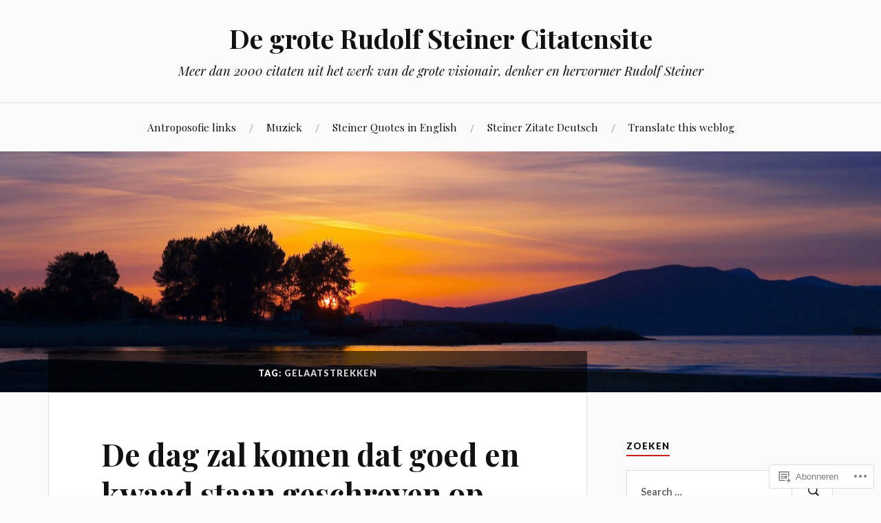

--- FILE ---
content_type: text/html; charset=UTF-8
request_url: https://ridzerdvandijk.wordpress.com/tag/gelaatstrekken/
body_size: 22758
content:
<!DOCTYPE html>
<html lang="nl">
<head>
<meta charset="UTF-8">
<meta name="viewport" content="width=device-width, initial-scale=1">
<link rel="profile" href="http://gmpg.org/xfn/11">
<link rel="pingback" href="https://ridzerdvandijk.wordpress.com/xmlrpc.php">

<title>gelaatstrekken &#8211; De grote Rudolf Steiner Citatensite</title>
<meta name='robots' content='max-image-preview:large' />
<link rel='dns-prefetch' href='//s0.wp.com' />
<link rel='dns-prefetch' href='//fonts-api.wp.com' />
<link rel="alternate" type="application/rss+xml" title="De grote Rudolf Steiner Citatensite &raquo; Feed" href="https://ridzerdvandijk.wordpress.com/feed/" />
<link rel="alternate" type="application/rss+xml" title="De grote Rudolf Steiner Citatensite &raquo; Reactiesfeed" href="https://ridzerdvandijk.wordpress.com/comments/feed/" />
<link rel="alternate" type="application/rss+xml" title="De grote Rudolf Steiner Citatensite &raquo; gelaatstrekken Tagfeed" href="https://ridzerdvandijk.wordpress.com/tag/gelaatstrekken/feed/" />
	<script type="text/javascript">
		/* <![CDATA[ */
		function addLoadEvent(func) {
			var oldonload = window.onload;
			if (typeof window.onload != 'function') {
				window.onload = func;
			} else {
				window.onload = function () {
					oldonload();
					func();
				}
			}
		}
		/* ]]> */
	</script>
	<link crossorigin='anonymous' rel='stylesheet' id='all-css-0-1' href='/wp-content/mu-plugins/jetpack-plugin/moon/modules/infinite-scroll/infinity.css?m=1753284714i&cssminify=yes' type='text/css' media='all' />
<style id='wp-emoji-styles-inline-css'>

	img.wp-smiley, img.emoji {
		display: inline !important;
		border: none !important;
		box-shadow: none !important;
		height: 1em !important;
		width: 1em !important;
		margin: 0 0.07em !important;
		vertical-align: -0.1em !important;
		background: none !important;
		padding: 0 !important;
	}
/*# sourceURL=wp-emoji-styles-inline-css */
</style>
<link crossorigin='anonymous' rel='stylesheet' id='all-css-2-1' href='/wp-content/plugins/gutenberg-core/v22.4.0/build/styles/block-library/style.min.css?m=1768935615i&cssminify=yes' type='text/css' media='all' />
<style id='wp-block-library-inline-css'>
.has-text-align-justify {
	text-align:justify;
}
.has-text-align-justify{text-align:justify;}

/*# sourceURL=wp-block-library-inline-css */
</style><style id='wp-block-group-inline-css'>
.wp-block-group{box-sizing:border-box}:where(.wp-block-group.wp-block-group-is-layout-constrained){position:relative}
/*# sourceURL=https://s0.wp.com/wp-content/plugins/gutenberg-core/v22.4.0/build/styles/block-library/group/style.min.css */
</style>
<style id='wp-block-paragraph-inline-css'>
.is-small-text{font-size:.875em}.is-regular-text{font-size:1em}.is-large-text{font-size:2.25em}.is-larger-text{font-size:3em}.has-drop-cap:not(:focus):first-letter{float:left;font-size:8.4em;font-style:normal;font-weight:100;line-height:.68;margin:.05em .1em 0 0;text-transform:uppercase}body.rtl .has-drop-cap:not(:focus):first-letter{float:none;margin-left:.1em}p.has-drop-cap.has-background{overflow:hidden}:root :where(p.has-background){padding:1.25em 2.375em}:where(p.has-text-color:not(.has-link-color)) a{color:inherit}p.has-text-align-left[style*="writing-mode:vertical-lr"],p.has-text-align-right[style*="writing-mode:vertical-rl"]{rotate:180deg}
/*# sourceURL=https://s0.wp.com/wp-content/plugins/gutenberg-core/v22.4.0/build/styles/block-library/paragraph/style.min.css */
</style>
<style id='global-styles-inline-css'>
:root{--wp--preset--aspect-ratio--square: 1;--wp--preset--aspect-ratio--4-3: 4/3;--wp--preset--aspect-ratio--3-4: 3/4;--wp--preset--aspect-ratio--3-2: 3/2;--wp--preset--aspect-ratio--2-3: 2/3;--wp--preset--aspect-ratio--16-9: 16/9;--wp--preset--aspect-ratio--9-16: 9/16;--wp--preset--color--black: #000000;--wp--preset--color--cyan-bluish-gray: #abb8c3;--wp--preset--color--white: #ffffff;--wp--preset--color--pale-pink: #f78da7;--wp--preset--color--vivid-red: #cf2e2e;--wp--preset--color--luminous-vivid-orange: #ff6900;--wp--preset--color--luminous-vivid-amber: #fcb900;--wp--preset--color--light-green-cyan: #7bdcb5;--wp--preset--color--vivid-green-cyan: #00d084;--wp--preset--color--pale-cyan-blue: #8ed1fc;--wp--preset--color--vivid-cyan-blue: #0693e3;--wp--preset--color--vivid-purple: #9b51e0;--wp--preset--gradient--vivid-cyan-blue-to-vivid-purple: linear-gradient(135deg,rgb(6,147,227) 0%,rgb(155,81,224) 100%);--wp--preset--gradient--light-green-cyan-to-vivid-green-cyan: linear-gradient(135deg,rgb(122,220,180) 0%,rgb(0,208,130) 100%);--wp--preset--gradient--luminous-vivid-amber-to-luminous-vivid-orange: linear-gradient(135deg,rgb(252,185,0) 0%,rgb(255,105,0) 100%);--wp--preset--gradient--luminous-vivid-orange-to-vivid-red: linear-gradient(135deg,rgb(255,105,0) 0%,rgb(207,46,46) 100%);--wp--preset--gradient--very-light-gray-to-cyan-bluish-gray: linear-gradient(135deg,rgb(238,238,238) 0%,rgb(169,184,195) 100%);--wp--preset--gradient--cool-to-warm-spectrum: linear-gradient(135deg,rgb(74,234,220) 0%,rgb(151,120,209) 20%,rgb(207,42,186) 40%,rgb(238,44,130) 60%,rgb(251,105,98) 80%,rgb(254,248,76) 100%);--wp--preset--gradient--blush-light-purple: linear-gradient(135deg,rgb(255,206,236) 0%,rgb(152,150,240) 100%);--wp--preset--gradient--blush-bordeaux: linear-gradient(135deg,rgb(254,205,165) 0%,rgb(254,45,45) 50%,rgb(107,0,62) 100%);--wp--preset--gradient--luminous-dusk: linear-gradient(135deg,rgb(255,203,112) 0%,rgb(199,81,192) 50%,rgb(65,88,208) 100%);--wp--preset--gradient--pale-ocean: linear-gradient(135deg,rgb(255,245,203) 0%,rgb(182,227,212) 50%,rgb(51,167,181) 100%);--wp--preset--gradient--electric-grass: linear-gradient(135deg,rgb(202,248,128) 0%,rgb(113,206,126) 100%);--wp--preset--gradient--midnight: linear-gradient(135deg,rgb(2,3,129) 0%,rgb(40,116,252) 100%);--wp--preset--font-size--small: 13px;--wp--preset--font-size--medium: 20px;--wp--preset--font-size--large: 36px;--wp--preset--font-size--x-large: 42px;--wp--preset--font-family--albert-sans: 'Albert Sans', sans-serif;--wp--preset--font-family--alegreya: Alegreya, serif;--wp--preset--font-family--arvo: Arvo, serif;--wp--preset--font-family--bodoni-moda: 'Bodoni Moda', serif;--wp--preset--font-family--bricolage-grotesque: 'Bricolage Grotesque', sans-serif;--wp--preset--font-family--cabin: Cabin, sans-serif;--wp--preset--font-family--chivo: Chivo, sans-serif;--wp--preset--font-family--commissioner: Commissioner, sans-serif;--wp--preset--font-family--cormorant: Cormorant, serif;--wp--preset--font-family--courier-prime: 'Courier Prime', monospace;--wp--preset--font-family--crimson-pro: 'Crimson Pro', serif;--wp--preset--font-family--dm-mono: 'DM Mono', monospace;--wp--preset--font-family--dm-sans: 'DM Sans', sans-serif;--wp--preset--font-family--dm-serif-display: 'DM Serif Display', serif;--wp--preset--font-family--domine: Domine, serif;--wp--preset--font-family--eb-garamond: 'EB Garamond', serif;--wp--preset--font-family--epilogue: Epilogue, sans-serif;--wp--preset--font-family--fahkwang: Fahkwang, sans-serif;--wp--preset--font-family--figtree: Figtree, sans-serif;--wp--preset--font-family--fira-sans: 'Fira Sans', sans-serif;--wp--preset--font-family--fjalla-one: 'Fjalla One', sans-serif;--wp--preset--font-family--fraunces: Fraunces, serif;--wp--preset--font-family--gabarito: Gabarito, system-ui;--wp--preset--font-family--ibm-plex-mono: 'IBM Plex Mono', monospace;--wp--preset--font-family--ibm-plex-sans: 'IBM Plex Sans', sans-serif;--wp--preset--font-family--ibarra-real-nova: 'Ibarra Real Nova', serif;--wp--preset--font-family--instrument-serif: 'Instrument Serif', serif;--wp--preset--font-family--inter: Inter, sans-serif;--wp--preset--font-family--josefin-sans: 'Josefin Sans', sans-serif;--wp--preset--font-family--jost: Jost, sans-serif;--wp--preset--font-family--libre-baskerville: 'Libre Baskerville', serif;--wp--preset--font-family--libre-franklin: 'Libre Franklin', sans-serif;--wp--preset--font-family--literata: Literata, serif;--wp--preset--font-family--lora: Lora, serif;--wp--preset--font-family--merriweather: Merriweather, serif;--wp--preset--font-family--montserrat: Montserrat, sans-serif;--wp--preset--font-family--newsreader: Newsreader, serif;--wp--preset--font-family--noto-sans-mono: 'Noto Sans Mono', sans-serif;--wp--preset--font-family--nunito: Nunito, sans-serif;--wp--preset--font-family--open-sans: 'Open Sans', sans-serif;--wp--preset--font-family--overpass: Overpass, sans-serif;--wp--preset--font-family--pt-serif: 'PT Serif', serif;--wp--preset--font-family--petrona: Petrona, serif;--wp--preset--font-family--piazzolla: Piazzolla, serif;--wp--preset--font-family--playfair-display: 'Playfair Display', serif;--wp--preset--font-family--plus-jakarta-sans: 'Plus Jakarta Sans', sans-serif;--wp--preset--font-family--poppins: Poppins, sans-serif;--wp--preset--font-family--raleway: Raleway, sans-serif;--wp--preset--font-family--roboto: Roboto, sans-serif;--wp--preset--font-family--roboto-slab: 'Roboto Slab', serif;--wp--preset--font-family--rubik: Rubik, sans-serif;--wp--preset--font-family--rufina: Rufina, serif;--wp--preset--font-family--sora: Sora, sans-serif;--wp--preset--font-family--source-sans-3: 'Source Sans 3', sans-serif;--wp--preset--font-family--source-serif-4: 'Source Serif 4', serif;--wp--preset--font-family--space-mono: 'Space Mono', monospace;--wp--preset--font-family--syne: Syne, sans-serif;--wp--preset--font-family--texturina: Texturina, serif;--wp--preset--font-family--urbanist: Urbanist, sans-serif;--wp--preset--font-family--work-sans: 'Work Sans', sans-serif;--wp--preset--spacing--20: 0.44rem;--wp--preset--spacing--30: 0.67rem;--wp--preset--spacing--40: 1rem;--wp--preset--spacing--50: 1.5rem;--wp--preset--spacing--60: 2.25rem;--wp--preset--spacing--70: 3.38rem;--wp--preset--spacing--80: 5.06rem;--wp--preset--shadow--natural: 6px 6px 9px rgba(0, 0, 0, 0.2);--wp--preset--shadow--deep: 12px 12px 50px rgba(0, 0, 0, 0.4);--wp--preset--shadow--sharp: 6px 6px 0px rgba(0, 0, 0, 0.2);--wp--preset--shadow--outlined: 6px 6px 0px -3px rgb(255, 255, 255), 6px 6px rgb(0, 0, 0);--wp--preset--shadow--crisp: 6px 6px 0px rgb(0, 0, 0);}:where(body) { margin: 0; }:where(.is-layout-flex){gap: 0.5em;}:where(.is-layout-grid){gap: 0.5em;}body .is-layout-flex{display: flex;}.is-layout-flex{flex-wrap: wrap;align-items: center;}.is-layout-flex > :is(*, div){margin: 0;}body .is-layout-grid{display: grid;}.is-layout-grid > :is(*, div){margin: 0;}body{padding-top: 0px;padding-right: 0px;padding-bottom: 0px;padding-left: 0px;}:root :where(.wp-element-button, .wp-block-button__link){background-color: #32373c;border-width: 0;color: #fff;font-family: inherit;font-size: inherit;font-style: inherit;font-weight: inherit;letter-spacing: inherit;line-height: inherit;padding-top: calc(0.667em + 2px);padding-right: calc(1.333em + 2px);padding-bottom: calc(0.667em + 2px);padding-left: calc(1.333em + 2px);text-decoration: none;text-transform: inherit;}.has-black-color{color: var(--wp--preset--color--black) !important;}.has-cyan-bluish-gray-color{color: var(--wp--preset--color--cyan-bluish-gray) !important;}.has-white-color{color: var(--wp--preset--color--white) !important;}.has-pale-pink-color{color: var(--wp--preset--color--pale-pink) !important;}.has-vivid-red-color{color: var(--wp--preset--color--vivid-red) !important;}.has-luminous-vivid-orange-color{color: var(--wp--preset--color--luminous-vivid-orange) !important;}.has-luminous-vivid-amber-color{color: var(--wp--preset--color--luminous-vivid-amber) !important;}.has-light-green-cyan-color{color: var(--wp--preset--color--light-green-cyan) !important;}.has-vivid-green-cyan-color{color: var(--wp--preset--color--vivid-green-cyan) !important;}.has-pale-cyan-blue-color{color: var(--wp--preset--color--pale-cyan-blue) !important;}.has-vivid-cyan-blue-color{color: var(--wp--preset--color--vivid-cyan-blue) !important;}.has-vivid-purple-color{color: var(--wp--preset--color--vivid-purple) !important;}.has-black-background-color{background-color: var(--wp--preset--color--black) !important;}.has-cyan-bluish-gray-background-color{background-color: var(--wp--preset--color--cyan-bluish-gray) !important;}.has-white-background-color{background-color: var(--wp--preset--color--white) !important;}.has-pale-pink-background-color{background-color: var(--wp--preset--color--pale-pink) !important;}.has-vivid-red-background-color{background-color: var(--wp--preset--color--vivid-red) !important;}.has-luminous-vivid-orange-background-color{background-color: var(--wp--preset--color--luminous-vivid-orange) !important;}.has-luminous-vivid-amber-background-color{background-color: var(--wp--preset--color--luminous-vivid-amber) !important;}.has-light-green-cyan-background-color{background-color: var(--wp--preset--color--light-green-cyan) !important;}.has-vivid-green-cyan-background-color{background-color: var(--wp--preset--color--vivid-green-cyan) !important;}.has-pale-cyan-blue-background-color{background-color: var(--wp--preset--color--pale-cyan-blue) !important;}.has-vivid-cyan-blue-background-color{background-color: var(--wp--preset--color--vivid-cyan-blue) !important;}.has-vivid-purple-background-color{background-color: var(--wp--preset--color--vivid-purple) !important;}.has-black-border-color{border-color: var(--wp--preset--color--black) !important;}.has-cyan-bluish-gray-border-color{border-color: var(--wp--preset--color--cyan-bluish-gray) !important;}.has-white-border-color{border-color: var(--wp--preset--color--white) !important;}.has-pale-pink-border-color{border-color: var(--wp--preset--color--pale-pink) !important;}.has-vivid-red-border-color{border-color: var(--wp--preset--color--vivid-red) !important;}.has-luminous-vivid-orange-border-color{border-color: var(--wp--preset--color--luminous-vivid-orange) !important;}.has-luminous-vivid-amber-border-color{border-color: var(--wp--preset--color--luminous-vivid-amber) !important;}.has-light-green-cyan-border-color{border-color: var(--wp--preset--color--light-green-cyan) !important;}.has-vivid-green-cyan-border-color{border-color: var(--wp--preset--color--vivid-green-cyan) !important;}.has-pale-cyan-blue-border-color{border-color: var(--wp--preset--color--pale-cyan-blue) !important;}.has-vivid-cyan-blue-border-color{border-color: var(--wp--preset--color--vivid-cyan-blue) !important;}.has-vivid-purple-border-color{border-color: var(--wp--preset--color--vivid-purple) !important;}.has-vivid-cyan-blue-to-vivid-purple-gradient-background{background: var(--wp--preset--gradient--vivid-cyan-blue-to-vivid-purple) !important;}.has-light-green-cyan-to-vivid-green-cyan-gradient-background{background: var(--wp--preset--gradient--light-green-cyan-to-vivid-green-cyan) !important;}.has-luminous-vivid-amber-to-luminous-vivid-orange-gradient-background{background: var(--wp--preset--gradient--luminous-vivid-amber-to-luminous-vivid-orange) !important;}.has-luminous-vivid-orange-to-vivid-red-gradient-background{background: var(--wp--preset--gradient--luminous-vivid-orange-to-vivid-red) !important;}.has-very-light-gray-to-cyan-bluish-gray-gradient-background{background: var(--wp--preset--gradient--very-light-gray-to-cyan-bluish-gray) !important;}.has-cool-to-warm-spectrum-gradient-background{background: var(--wp--preset--gradient--cool-to-warm-spectrum) !important;}.has-blush-light-purple-gradient-background{background: var(--wp--preset--gradient--blush-light-purple) !important;}.has-blush-bordeaux-gradient-background{background: var(--wp--preset--gradient--blush-bordeaux) !important;}.has-luminous-dusk-gradient-background{background: var(--wp--preset--gradient--luminous-dusk) !important;}.has-pale-ocean-gradient-background{background: var(--wp--preset--gradient--pale-ocean) !important;}.has-electric-grass-gradient-background{background: var(--wp--preset--gradient--electric-grass) !important;}.has-midnight-gradient-background{background: var(--wp--preset--gradient--midnight) !important;}.has-small-font-size{font-size: var(--wp--preset--font-size--small) !important;}.has-medium-font-size{font-size: var(--wp--preset--font-size--medium) !important;}.has-large-font-size{font-size: var(--wp--preset--font-size--large) !important;}.has-x-large-font-size{font-size: var(--wp--preset--font-size--x-large) !important;}.has-albert-sans-font-family{font-family: var(--wp--preset--font-family--albert-sans) !important;}.has-alegreya-font-family{font-family: var(--wp--preset--font-family--alegreya) !important;}.has-arvo-font-family{font-family: var(--wp--preset--font-family--arvo) !important;}.has-bodoni-moda-font-family{font-family: var(--wp--preset--font-family--bodoni-moda) !important;}.has-bricolage-grotesque-font-family{font-family: var(--wp--preset--font-family--bricolage-grotesque) !important;}.has-cabin-font-family{font-family: var(--wp--preset--font-family--cabin) !important;}.has-chivo-font-family{font-family: var(--wp--preset--font-family--chivo) !important;}.has-commissioner-font-family{font-family: var(--wp--preset--font-family--commissioner) !important;}.has-cormorant-font-family{font-family: var(--wp--preset--font-family--cormorant) !important;}.has-courier-prime-font-family{font-family: var(--wp--preset--font-family--courier-prime) !important;}.has-crimson-pro-font-family{font-family: var(--wp--preset--font-family--crimson-pro) !important;}.has-dm-mono-font-family{font-family: var(--wp--preset--font-family--dm-mono) !important;}.has-dm-sans-font-family{font-family: var(--wp--preset--font-family--dm-sans) !important;}.has-dm-serif-display-font-family{font-family: var(--wp--preset--font-family--dm-serif-display) !important;}.has-domine-font-family{font-family: var(--wp--preset--font-family--domine) !important;}.has-eb-garamond-font-family{font-family: var(--wp--preset--font-family--eb-garamond) !important;}.has-epilogue-font-family{font-family: var(--wp--preset--font-family--epilogue) !important;}.has-fahkwang-font-family{font-family: var(--wp--preset--font-family--fahkwang) !important;}.has-figtree-font-family{font-family: var(--wp--preset--font-family--figtree) !important;}.has-fira-sans-font-family{font-family: var(--wp--preset--font-family--fira-sans) !important;}.has-fjalla-one-font-family{font-family: var(--wp--preset--font-family--fjalla-one) !important;}.has-fraunces-font-family{font-family: var(--wp--preset--font-family--fraunces) !important;}.has-gabarito-font-family{font-family: var(--wp--preset--font-family--gabarito) !important;}.has-ibm-plex-mono-font-family{font-family: var(--wp--preset--font-family--ibm-plex-mono) !important;}.has-ibm-plex-sans-font-family{font-family: var(--wp--preset--font-family--ibm-plex-sans) !important;}.has-ibarra-real-nova-font-family{font-family: var(--wp--preset--font-family--ibarra-real-nova) !important;}.has-instrument-serif-font-family{font-family: var(--wp--preset--font-family--instrument-serif) !important;}.has-inter-font-family{font-family: var(--wp--preset--font-family--inter) !important;}.has-josefin-sans-font-family{font-family: var(--wp--preset--font-family--josefin-sans) !important;}.has-jost-font-family{font-family: var(--wp--preset--font-family--jost) !important;}.has-libre-baskerville-font-family{font-family: var(--wp--preset--font-family--libre-baskerville) !important;}.has-libre-franklin-font-family{font-family: var(--wp--preset--font-family--libre-franklin) !important;}.has-literata-font-family{font-family: var(--wp--preset--font-family--literata) !important;}.has-lora-font-family{font-family: var(--wp--preset--font-family--lora) !important;}.has-merriweather-font-family{font-family: var(--wp--preset--font-family--merriweather) !important;}.has-montserrat-font-family{font-family: var(--wp--preset--font-family--montserrat) !important;}.has-newsreader-font-family{font-family: var(--wp--preset--font-family--newsreader) !important;}.has-noto-sans-mono-font-family{font-family: var(--wp--preset--font-family--noto-sans-mono) !important;}.has-nunito-font-family{font-family: var(--wp--preset--font-family--nunito) !important;}.has-open-sans-font-family{font-family: var(--wp--preset--font-family--open-sans) !important;}.has-overpass-font-family{font-family: var(--wp--preset--font-family--overpass) !important;}.has-pt-serif-font-family{font-family: var(--wp--preset--font-family--pt-serif) !important;}.has-petrona-font-family{font-family: var(--wp--preset--font-family--petrona) !important;}.has-piazzolla-font-family{font-family: var(--wp--preset--font-family--piazzolla) !important;}.has-playfair-display-font-family{font-family: var(--wp--preset--font-family--playfair-display) !important;}.has-plus-jakarta-sans-font-family{font-family: var(--wp--preset--font-family--plus-jakarta-sans) !important;}.has-poppins-font-family{font-family: var(--wp--preset--font-family--poppins) !important;}.has-raleway-font-family{font-family: var(--wp--preset--font-family--raleway) !important;}.has-roboto-font-family{font-family: var(--wp--preset--font-family--roboto) !important;}.has-roboto-slab-font-family{font-family: var(--wp--preset--font-family--roboto-slab) !important;}.has-rubik-font-family{font-family: var(--wp--preset--font-family--rubik) !important;}.has-rufina-font-family{font-family: var(--wp--preset--font-family--rufina) !important;}.has-sora-font-family{font-family: var(--wp--preset--font-family--sora) !important;}.has-source-sans-3-font-family{font-family: var(--wp--preset--font-family--source-sans-3) !important;}.has-source-serif-4-font-family{font-family: var(--wp--preset--font-family--source-serif-4) !important;}.has-space-mono-font-family{font-family: var(--wp--preset--font-family--space-mono) !important;}.has-syne-font-family{font-family: var(--wp--preset--font-family--syne) !important;}.has-texturina-font-family{font-family: var(--wp--preset--font-family--texturina) !important;}.has-urbanist-font-family{font-family: var(--wp--preset--font-family--urbanist) !important;}.has-work-sans-font-family{font-family: var(--wp--preset--font-family--work-sans) !important;}
/*# sourceURL=global-styles-inline-css */
</style>

<style id='classic-theme-styles-inline-css'>
.wp-block-button__link{background-color:#32373c;border-radius:9999px;box-shadow:none;color:#fff;font-size:1.125em;padding:calc(.667em + 2px) calc(1.333em + 2px);text-decoration:none}.wp-block-file__button{background:#32373c;color:#fff}.wp-block-accordion-heading{margin:0}.wp-block-accordion-heading__toggle{background-color:inherit!important;color:inherit!important}.wp-block-accordion-heading__toggle:not(:focus-visible){outline:none}.wp-block-accordion-heading__toggle:focus,.wp-block-accordion-heading__toggle:hover{background-color:inherit!important;border:none;box-shadow:none;color:inherit;padding:var(--wp--preset--spacing--20,1em) 0;text-decoration:none}.wp-block-accordion-heading__toggle:focus-visible{outline:auto;outline-offset:0}
/*# sourceURL=/wp-content/plugins/gutenberg-core/v22.4.0/build/styles/block-library/classic.min.css */
</style>
<link crossorigin='anonymous' rel='stylesheet' id='all-css-4-1' href='/_static/??-eJx9jsEKwjAQRH/IzVJprR7Eb2nSVaPZZskmLf69EaEKgpc5DO8Ng4uAi1OmKaOEcvGToos2RHdX3JpmbxpQzxIIEs2mxdFrXgnQ/AhknOoGv4a4wGcrUe1ZhvwimEY/UCCu2D9tkeqAtZJIFWqyLwz5WkX98d41SrEY4kwuDeeM67MTH5u+2/fdYde2tye6Qlgm&cssminify=yes' type='text/css' media='all' />
<link rel='stylesheet' id='lovecraft-fonts-css' href='https://fonts-api.wp.com/css?family=Playfair+Display%3A400%2C700%2C400italic%7CLato%3A400%2C400italic%2C700%2C700italic%2C900%2C900italic&#038;subset=latin%2Clatin-ext&#038;ver=6.9-RC2-61304' media='all' />
<link crossorigin='anonymous' rel='stylesheet' id='all-css-6-1' href='/_static/??-eJx9jsEKwjAQRH/IuFQr9SJ+iqTLNqYm2ZDdWvx7U/AQULzNg3nDwJoNclJKCnExOSzOJ4GZNFt8fBgic4KbTwiOEhVfDfkd9yiyg2ZU7xRJIC8jBH4SFjspbEuir0BmzcjxS2qeFBoDuxod1FaD/yRHbAKjVV9/t2CmYH3Z1Gu8dMPpeDj3Q9fPb9ImYnQ=&cssminify=yes' type='text/css' media='all' />
<link crossorigin='anonymous' rel='stylesheet' id='print-css-7-1' href='/wp-content/mu-plugins/global-print/global-print.css?m=1465851035i&cssminify=yes' type='text/css' media='print' />
<style id='jetpack-global-styles-frontend-style-inline-css'>
:root { --font-headings: unset; --font-base: unset; --font-headings-default: -apple-system,BlinkMacSystemFont,"Segoe UI",Roboto,Oxygen-Sans,Ubuntu,Cantarell,"Helvetica Neue",sans-serif; --font-base-default: -apple-system,BlinkMacSystemFont,"Segoe UI",Roboto,Oxygen-Sans,Ubuntu,Cantarell,"Helvetica Neue",sans-serif;}
/*# sourceURL=jetpack-global-styles-frontend-style-inline-css */
</style>
<link crossorigin='anonymous' rel='stylesheet' id='all-css-10-1' href='/wp-content/themes/h4/global.css?m=1420737423i&cssminify=yes' type='text/css' media='all' />
<script type="text/javascript" id="wpcom-actionbar-placeholder-js-extra">
/* <![CDATA[ */
var actionbardata = {"siteID":"18931375","postID":"0","siteURL":"https://ridzerdvandijk.wordpress.com","xhrURL":"https://ridzerdvandijk.wordpress.com/wp-admin/admin-ajax.php","nonce":"9ac09ab596","isLoggedIn":"","statusMessage":"","subsEmailDefault":"instantly","proxyScriptUrl":"https://s0.wp.com/wp-content/js/wpcom-proxy-request.js?m=1513050504i&amp;ver=20211021","i18n":{"followedText":"Nieuwe berichten van deze site verschijnen nu in je \u003Ca href=\"https://wordpress.com/reader\"\u003EReader\u003C/a\u003E","foldBar":"Deze balk inklappen","unfoldBar":"Deze balk uitbreiden","shortLinkCopied":"Shortlink gekopieerd naar klembord."}};
//# sourceURL=wpcom-actionbar-placeholder-js-extra
/* ]]> */
</script>
<script type="text/javascript" id="jetpack-mu-wpcom-settings-js-before">
/* <![CDATA[ */
var JETPACK_MU_WPCOM_SETTINGS = {"assetsUrl":"https://s0.wp.com/wp-content/mu-plugins/jetpack-mu-wpcom-plugin/moon/jetpack_vendor/automattic/jetpack-mu-wpcom/src/build/"};
//# sourceURL=jetpack-mu-wpcom-settings-js-before
/* ]]> */
</script>
<script crossorigin='anonymous' type='text/javascript'  src='/wp-content/js/rlt-proxy.js?m=1720530689i'></script>
<script type="text/javascript" id="rlt-proxy-js-after">
/* <![CDATA[ */
	rltInitialize( {"token":null,"iframeOrigins":["https:\/\/widgets.wp.com"]} );
//# sourceURL=rlt-proxy-js-after
/* ]]> */
</script>
<link rel="EditURI" type="application/rsd+xml" title="RSD" href="https://ridzerdvandijk.wordpress.com/xmlrpc.php?rsd" />
<meta name="generator" content="WordPress.com" />

<!-- Jetpack Open Graph Tags -->
<meta property="og:type" content="website" />
<meta property="og:title" content="gelaatstrekken &#8211; De grote Rudolf Steiner Citatensite" />
<meta property="og:url" content="https://ridzerdvandijk.wordpress.com/tag/gelaatstrekken/" />
<meta property="og:site_name" content="De grote Rudolf Steiner Citatensite" />
<meta property="og:image" content="https://s0.wp.com/i/blank.jpg?m=1383295312i" />
<meta property="og:image:width" content="200" />
<meta property="og:image:height" content="200" />
<meta property="og:image:alt" content="" />
<meta property="og:locale" content="nl_NL" />
<meta property="fb:app_id" content="249643311490" />

<!-- End Jetpack Open Graph Tags -->
<link rel="shortcut icon" type="image/x-icon" href="https://s0.wp.com/i/favicon.ico?m=1713425267i" sizes="16x16 24x24 32x32 48x48" />
<link rel="icon" type="image/x-icon" href="https://s0.wp.com/i/favicon.ico?m=1713425267i" sizes="16x16 24x24 32x32 48x48" />
<link rel="apple-touch-icon" href="https://s0.wp.com/i/webclip.png?m=1713868326i" />
<link rel='openid.server' href='https://ridzerdvandijk.wordpress.com/?openidserver=1' />
<link rel='openid.delegate' href='https://ridzerdvandijk.wordpress.com/' />
<link rel="search" type="application/opensearchdescription+xml" href="https://ridzerdvandijk.wordpress.com/osd.xml" title="De grote Rudolf Steiner Citatensite" />
<link rel="search" type="application/opensearchdescription+xml" href="https://s1.wp.com/opensearch.xml" title="WordPress.com" />
<style type="text/css">.recentcomments a{display:inline !important;padding:0 !important;margin:0 !important;}</style>		<style type="text/css">
			.recentcomments a {
				display: inline !important;
				padding: 0 !important;
				margin: 0 !important;
			}

			table.recentcommentsavatartop img.avatar, table.recentcommentsavatarend img.avatar {
				border: 0px;
				margin: 0;
			}

			table.recentcommentsavatartop a, table.recentcommentsavatarend a {
				border: 0px !important;
				background-color: transparent !important;
			}

			td.recentcommentsavatarend, td.recentcommentsavatartop {
				padding: 0px 0px 1px 0px;
				margin: 0px;
			}

			td.recentcommentstextend {
				border: none !important;
				padding: 0px 0px 2px 10px;
			}

			.rtl td.recentcommentstextend {
				padding: 0px 10px 2px 0px;
			}

			td.recentcommentstexttop {
				border: none;
				padding: 0px 0px 0px 10px;
			}

			.rtl td.recentcommentstexttop {
				padding: 0px 10px 0px 0px;
			}
		</style>
		<meta name="description" content="Berichten over gelaatstrekken geschreven door Ridzerd" />
<link crossorigin='anonymous' rel='stylesheet' id='all-css-0-3' href='/_static/??-eJydjdEKwjAMRX/IGqaT+SJ+inRZGN3SpDQtw78Xwe1Rxh7P4XIuLMmhSiEpEKtLXMcgBhOV5HH+MURVgVcQhJ4VZwNbQqJ8RrMT7C9EHSqTAfqs1Yi30SqOBktgGtzomSm//9H34BkfTXe7Xu5t17TTB3k+YIU=&cssminify=yes' type='text/css' media='all' />
</head>

<body class="archive tag tag-gelaatstrekken tag-4899981 wp-embed-responsive wp-theme-publovecraft customizer-styles-applied jetpack-reblog-enabled">
<div id="page" class="hfeed site">
	<a class="skip-link screen-reader-text" href="#content">Spring naar inhoud</a>

	<header id="masthead" class="site-header" role="banner">
		<div class="site-branding">
							<a href="https://ridzerdvandijk.wordpress.com/" class="site-logo-link" rel="home" itemprop="url"></a>						<h1 class="site-title"><a href="https://ridzerdvandijk.wordpress.com/" rel="home">De grote Rudolf Steiner Citatensite</a></h1>
			<p class="site-description">Meer dan 2000 citaten uit het werk van de grote visionair, denker en hervormer Rudolf Steiner</p>
		</div><!-- .site-branding -->

		<div class="toggles clear">
			<button class="menu-toggle toggle" aria-controls="primary-menu" aria-expanded="false">
				<div class="bar"></div>
				<div class="bar"></div>
				<div class="bar"></div>
				<span class="screen-reader-text">Menu</span>
			</button><!-- .menu-toggle -->
			<button class="search-toggle toggle">
				<div class="genericon genericon-search" aria-expanded="false">
					<span class="screen-reader-text">Zoeken</span>
				</div><!-- .genericon-search -->
			</button><!-- .search-toggle -->
		</div><!-- .toggles -->

		<nav id="site-navigation" class="main-navigation" role="navigation">
			<div id="primary-menu" class="menu"><ul>
<li class="page_item page-item-7763"><a href="https://ridzerdvandijk.wordpress.com/antroposofie-links/">Antroposofie links</a></li>
<li class="page_item page-item-7770"><a href="https://ridzerdvandijk.wordpress.com/muziek/">Muziek</a></li>
<li class="page_item page-item-6232"><a href="https://ridzerdvandijk.wordpress.com/the-great-rudolf-steiner-quotes-site/">Steiner Quotes in&nbsp;English</a></li>
<li class="page_item page-item-6748"><a href="https://ridzerdvandijk.wordpress.com/steiner-quotes-in-german/">Steiner Zitate Deutsch</a></li>
<li class="page_item page-item-1215"><a href="https://ridzerdvandijk.wordpress.com/translate-this-weblog/">Translate this weblog</a></li>
</ul></div>
		</nav><!-- #site-navigation -->

		<div class="mobile-search">
			<form role="search" method="get" class="search-form" action="https://ridzerdvandijk.wordpress.com/">
	<label>
		<span class="screen-reader-text">Zoek naar:</span>
		<input type="search" class="search-field" placeholder="Search …" value="" name="s" title="Zoek naar:" />
	</label>
	<button type="submit" class="search-submit">
		<span class="genericon genericon-search">
			<span class="screen-reader-text">Zoeken</span>
		</span>
	</button>
</form>		</div>
	</header><!-- #masthead -->

			<a class="header-image-wrapper" href="https://ridzerdvandijk.wordpress.com/" rel="home">
			<div class="header-image bg-image" style="background-image: url(https://ridzerdvandijk.wordpress.com/wp-content/uploads/2015/08/cropped-sunsetlake1.jpeg)">
				<img src="https://ridzerdvandijk.wordpress.com/wp-content/uploads/2015/08/cropped-sunsetlake1.jpeg" width="1280" height="587" alt="">
			</div>
		</a>
	
	<div id="content" class="site-content">

	<div id="primary" class="content-area">
		<main id="main" class="site-main" role="main">

		
			<header class="page-header">
				<h1 class="page-title">Tag: <span>gelaatstrekken</span></h1>			</header><!-- .page-header -->

						
				
<article id="post-37581" class="post-37581 post type-post status-publish format-standard hentry category-antroposofie category-rudolf-steiner tag-gelaatstrekken tag-goed-en-kwaad tag-helderziende tag-karma tag-verbergen">
			<div class="entry-wrapper">
		<header class="entry-header">
			<h1 class="entry-title"><a href="https://ridzerdvandijk.wordpress.com/2026/01/09/de-dag-zal-komen-dat-goed-en-kwaad-staan-geschreven-op-het-gelaat-4/" rel="bookmark">De dag zal komen dat goed en kwaad staan geschreven op het&nbsp;gelaat</a></h1>
						<div class="entry-meta">
				<span class="posted-on">On <a href="https://ridzerdvandijk.wordpress.com/2026/01/09/de-dag-zal-komen-dat-goed-en-kwaad-staan-geschreven-op-het-gelaat-4/" rel="bookmark"><time class="entry-date published" datetime="2026-01-09T07:00:00+01:00">09/01/2026</time><time class="updated" datetime="2026-01-08T11:33:17+01:00">08/01/2026</time></a></span><span class="byline"> door <span class="author vcard"><a class="url fn n" href="https://ridzerdvandijk.wordpress.com/author/ridzerd/">Ridzerd</a></span></span><span class="cat-links">in<a href="https://ridzerdvandijk.wordpress.com/category/antroposofie/" rel="category tag">Antroposofie</a>, <a href="https://ridzerdvandijk.wordpress.com/category/rudolf-steiner/" rel="category tag">Rudolf Steiner</a></span><span class="comments-link"><a href="https://ridzerdvandijk.wordpress.com/2026/01/09/de-dag-zal-komen-dat-goed-en-kwaad-staan-geschreven-op-het-gelaat-4/#comments">6 reacties</a></span>			</div><!-- .entry-meta -->
					</header><!-- .entry-header -->

		<div class="entry-content">
			<p>We kunnen tegenwoordig nog min of meer het goede of het slechte dat in ons is, verbergen. Een dag zal komen dat we het niet meer kunnen, dat dit goede of dit kwade onuitwisbaar op ons voorhoofd geschreven zal zijn, op ons lichaam en zelfs op het aanschijn van de aarde. Dan zal de mensheid &hellip; <p><a href="https://ridzerdvandijk.wordpress.com/2026/01/09/de-dag-zal-komen-dat-goed-en-kwaad-staan-geschreven-op-het-gelaat-4/" class="more-link">Meer lezen over <span class="screen-reader-text">De dag zal komen dat goed en kwaad staan geschreven op het&nbsp;gelaat</span></a></p></p>
			
					</div><!-- .entry-content -->
	</div>
</article><!-- #post-## -->

			
				
<article id="post-27040" class="post-27040 post type-post status-publish format-standard hentry category-antroposofie category-rudolf-steiner tag-franz-joseph-gall tag-frenologie tag-gebaren tag-gelaatstrekken tag-karakter tag-mimiek tag-zieleleven">
			<div class="entry-wrapper">
		<header class="entry-header">
			<h1 class="entry-title"><a href="https://ridzerdvandijk.wordpress.com/2022/01/03/karakter-ziel-lichaam/" rel="bookmark">Karakter / Ziel /&nbsp;Lichaam</a></h1>
						<div class="entry-meta">
				<span class="posted-on">On <a href="https://ridzerdvandijk.wordpress.com/2022/01/03/karakter-ziel-lichaam/" rel="bookmark"><time class="entry-date published" datetime="2022-01-03T07:00:00+01:00">03/01/2022</time><time class="updated" datetime="2022-01-01T11:24:12+01:00">01/01/2022</time></a></span><span class="byline"> door <span class="author vcard"><a class="url fn n" href="https://ridzerdvandijk.wordpress.com/author/ridzerd/">Ridzerd</a></span></span><span class="cat-links">in<a href="https://ridzerdvandijk.wordpress.com/category/antroposofie/" rel="category tag">Antroposofie</a>, <a href="https://ridzerdvandijk.wordpress.com/category/rudolf-steiner/" rel="category tag">Rudolf Steiner</a></span><span class="comments-link"><a href="https://ridzerdvandijk.wordpress.com/2022/01/03/karakter-ziel-lichaam/#comments">1 reactie</a></span>			</div><!-- .entry-meta -->
					</header><!-- .entry-header -->

		<div class="entry-content">
			<p>Wie heeft al niet eens opgemerkt dat een mens die zich bijvoorbeeld een tiental jaren met werkelijk diepere inzichten bezighoudt – met inzichten, met kennis die geen dode leer blijft maar die wordt omgezet in vreugde en leed, in gelukzaligheid en pijn, die  in  feite  daardoor pas tot werkelijke kennis wordt, die verweven wordt met &hellip; </p>
<p><a href="https://ridzerdvandijk.wordpress.com/2022/01/03/karakter-ziel-lichaam/" class="more-link">Meer lezen over <span class="screen-reader-text">Karakter / Ziel /&nbsp;Lichaam</span></a></p></p>

			
					</div><!-- .entry-content -->
	</div>
</article><!-- #post-## -->

			
				
<article id="post-24881" class="post-24881 post type-post status-publish format-standard hentry category-antroposofie category-rudolf-steiner tag-gelaatstrekken tag-goed-en-kwaad tag-helderziende tag-twee-rassen tag-voorhoofd">
			<div class="entry-wrapper">
		<header class="entry-header">
			<h1 class="entry-title"><a href="https://ridzerdvandijk.wordpress.com/2020/12/17/de-dag-zal-komen-dat-goed-en-kwaad-staan-geschreven-op-het-gelaat-3/" rel="bookmark">De dag zal komen dat goed en kwaad staan geschreven op het&nbsp;gelaat</a></h1>
						<div class="entry-meta">
				<span class="posted-on">On <a href="https://ridzerdvandijk.wordpress.com/2020/12/17/de-dag-zal-komen-dat-goed-en-kwaad-staan-geschreven-op-het-gelaat-3/" rel="bookmark"><time class="entry-date published" datetime="2020-12-17T08:00:00+01:00">17/12/2020</time><time class="updated" datetime="2020-12-17T08:41:06+01:00">17/12/2020</time></a></span><span class="byline"> door <span class="author vcard"><a class="url fn n" href="https://ridzerdvandijk.wordpress.com/author/ridzerd/">Ridzerd</a></span></span><span class="cat-links">in<a href="https://ridzerdvandijk.wordpress.com/category/antroposofie/" rel="category tag">Antroposofie</a>, <a href="https://ridzerdvandijk.wordpress.com/category/rudolf-steiner/" rel="category tag">Rudolf Steiner</a></span><span class="comments-link"><a href="https://ridzerdvandijk.wordpress.com/2020/12/17/de-dag-zal-komen-dat-goed-en-kwaad-staan-geschreven-op-het-gelaat-3/#comments">7 reacties</a></span>			</div><!-- .entry-meta -->
					</header><!-- .entry-header -->

		<div class="entry-content">
			<p>We kunnen tegenwoordig nog min of meer het goede of het slechte dat in ons is, verbergen. Een dag zal komen dat we het niet meer kunnen, dat dit goede of dit kwade onuitwisbaar op ons voorhoofd geschreven zal zijn, op ons lichaam en zelfs op het aanschijn van de aarde. Dan zal de mensheid &hellip; </p>
<p><a href="https://ridzerdvandijk.wordpress.com/2020/12/17/de-dag-zal-komen-dat-goed-en-kwaad-staan-geschreven-op-het-gelaat-3/" class="more-link">Meer lezen over <span class="screen-reader-text">De dag zal komen dat goed en kwaad staan geschreven op het&nbsp;gelaat</span></a></p></p>

			
					</div><!-- .entry-content -->
	</div>
</article><!-- #post-## -->

			
				
<article id="post-12094" class="post-12094 post type-post status-publish format-standard hentry category-antroposofie category-rudolf-steiner tag-gelaatstrekken tag-heiland tag-hersenen tag-sporen tag-verlosser tag-verwelken tag-zorgen">
			<div class="entry-wrapper">
		<header class="entry-header">
			<h1 class="entry-title"><a href="https://ridzerdvandijk.wordpress.com/2017/06/01/zorgen-2/" rel="bookmark">Zorgen</a></h1>
						<div class="entry-meta">
				<span class="posted-on">On <a href="https://ridzerdvandijk.wordpress.com/2017/06/01/zorgen-2/" rel="bookmark"><time class="entry-date published" datetime="2017-06-01T07:00:27+02:00">01/06/2017</time><time class="updated" datetime="2017-05-29T14:52:28+02:00">29/05/2017</time></a></span><span class="byline"> door <span class="author vcard"><a class="url fn n" href="https://ridzerdvandijk.wordpress.com/author/ridzerd/">Ridzerd</a></span></span><span class="cat-links">in<a href="https://ridzerdvandijk.wordpress.com/category/antroposofie/" rel="category tag">Antroposofie</a>, <a href="https://ridzerdvandijk.wordpress.com/category/rudolf-steiner/" rel="category tag">Rudolf Steiner</a></span><span class="comments-link"><a href="https://ridzerdvandijk.wordpress.com/2017/06/01/zorgen-2/#comments">4 reacties</a></span>			</div><!-- .entry-meta -->
					</header><!-- .entry-header -->

		<div class="entry-content">
			<p>Zorgen mag de mens zich tot op zekere hoogte wel maken, maar bij het er bovenuitgaan treedt een verwelken, verdorren van de fysieke hersens op (Duits: aber über diesen hinaus tritt ein ein Verwelken, Verdorren des physischen Gehirns). De zorgen-gedachten graven sporen in het brein, die veroorzaken dat zulke gedachten steeds opnieuw gedacht moeten worden. &hellip; </p>
<p><a href="https://ridzerdvandijk.wordpress.com/2017/06/01/zorgen-2/" class="more-link">Meer lezen over <span class="screen-reader-text">Zorgen</span></a></p></p>

			
					</div><!-- .entry-content -->
	</div>
</article><!-- #post-## -->

			
				
<article id="post-11405" class="post-11405 post type-post status-publish format-standard hentry category-antroposofie category-rudolf-steiner tag-gelaatstrekken tag-goed-en-kwaad tag-helderziende tag-lelijkheid tag-slechtheid tag-voorhoofd">
			<div class="entry-wrapper">
		<header class="entry-header">
			<h1 class="entry-title"><a href="https://ridzerdvandijk.wordpress.com/2017/02/28/de-dag-zal-komen-dat-goed-en-kwaad-staan-geschreven-op-het-gelaat-2/" rel="bookmark">De dag zal komen dat goed en kwaad staan geschreven op het&nbsp;gelaat</a></h1>
						<div class="entry-meta">
				<span class="posted-on">On <a href="https://ridzerdvandijk.wordpress.com/2017/02/28/de-dag-zal-komen-dat-goed-en-kwaad-staan-geschreven-op-het-gelaat-2/" rel="bookmark"><time class="entry-date published" datetime="2017-02-28T07:00:13+01:00">28/02/2017</time><time class="updated" datetime="2017-02-23T15:32:24+01:00">23/02/2017</time></a></span><span class="byline"> door <span class="author vcard"><a class="url fn n" href="https://ridzerdvandijk.wordpress.com/author/ridzerd/">Ridzerd</a></span></span><span class="cat-links">in<a href="https://ridzerdvandijk.wordpress.com/category/antroposofie/" rel="category tag">Antroposofie</a>, <a href="https://ridzerdvandijk.wordpress.com/category/rudolf-steiner/" rel="category tag">Rudolf Steiner</a></span><span class="comments-link"><a href="https://ridzerdvandijk.wordpress.com/2017/02/28/de-dag-zal-komen-dat-goed-en-kwaad-staan-geschreven-op-het-gelaat-2/#comments">3 reacties</a></span>			</div><!-- .entry-meta -->
					</header><!-- .entry-header -->

		<div class="entry-content">
			<p>We kunnen tegenwoordig nog min of meer het goede of het slechte dat in ons is, verbergen. Een dag zal komen dat we het niet meer kunnen, dat dit goede of dit kwade onuitwisbaar op ons voorhoofd geschreven zal zijn, op ons lichaam en zelfs op het aanschijn van de aarde. Dan zal de mensheid &hellip; </p>
<p><a href="https://ridzerdvandijk.wordpress.com/2017/02/28/de-dag-zal-komen-dat-goed-en-kwaad-staan-geschreven-op-het-gelaat-2/" class="more-link">Meer lezen over <span class="screen-reader-text">De dag zal komen dat goed en kwaad staan geschreven op het&nbsp;gelaat</span></a></p></p>

			
					</div><!-- .entry-content -->
	</div>
</article><!-- #post-## -->

			
			
	<nav class="navigation posts-navigation" aria-label="Berichten">
		<h2 class="screen-reader-text">Berichtnavigatie</h2>
		<div class="nav-links"><div class="nav-previous"><a href="https://ridzerdvandijk.wordpress.com/tag/gelaatstrekken/page/2/" >Oudere berichten</a></div></div>
	</nav>
		
		</main><!-- #main -->
	</div><!-- #primary -->


<div id="secondary" class="widget-area" role="complementary">
	<aside id="search-2" class="widget widget_search"><h1 class="widget-title">Zoeken</h1><form role="search" method="get" class="search-form" action="https://ridzerdvandijk.wordpress.com/">
	<label>
		<span class="screen-reader-text">Zoek naar:</span>
		<input type="search" class="search-field" placeholder="Search …" value="" name="s" title="Zoek naar:" />
	</label>
	<button type="submit" class="search-submit">
		<span class="genericon genericon-search">
			<span class="screen-reader-text">Zoeken</span>
		</span>
	</button>
</form></aside><aside id="media_image-30" class="widget widget_media_image"><h1 class="widget-title">Rudolf Steiner (1861-1925) in 1919</h1><style>.widget.widget_media_image { overflow: hidden; }.widget.widget_media_image img { height: auto; max-width: 100%; }</style><img width="600" height="749" src="https://ridzerdvandijk.wordpress.com/wp-content/uploads/2020/02/rudolf-steiner-1861-1925-granger.jpg?w=600" class="image wp-image-23586  attachment-600x749 size-600x749" alt="" style="max-width: 100%; height: auto;" decoding="async" loading="lazy" srcset="https://ridzerdvandijk.wordpress.com/wp-content/uploads/2020/02/rudolf-steiner-1861-1925-granger.jpg 600w, https://ridzerdvandijk.wordpress.com/wp-content/uploads/2020/02/rudolf-steiner-1861-1925-granger.jpg?w=120 120w, https://ridzerdvandijk.wordpress.com/wp-content/uploads/2020/02/rudolf-steiner-1861-1925-granger.jpg?w=240 240w" sizes="(max-width: 600px) 100vw, 600px" data-attachment-id="23586" data-permalink="https://ridzerdvandijk.wordpress.com/rudolf-steiner-1861-1925-granger/" data-orig-file="https://ridzerdvandijk.wordpress.com/wp-content/uploads/2020/02/rudolf-steiner-1861-1925-granger.jpg" data-orig-size="600,749" data-comments-opened="1" data-image-meta="{&quot;aperture&quot;:&quot;0&quot;,&quot;credit&quot;:&quot;&quot;,&quot;camera&quot;:&quot;&quot;,&quot;caption&quot;:&quot;&quot;,&quot;created_timestamp&quot;:&quot;0&quot;,&quot;copyright&quot;:&quot;&quot;,&quot;focal_length&quot;:&quot;0&quot;,&quot;iso&quot;:&quot;0&quot;,&quot;shutter_speed&quot;:&quot;0&quot;,&quot;title&quot;:&quot;&quot;,&quot;orientation&quot;:&quot;0&quot;}" data-image-title="rudolf-steiner-1861-1925-granger" data-image-description="" data-image-caption="" data-medium-file="https://ridzerdvandijk.wordpress.com/wp-content/uploads/2020/02/rudolf-steiner-1861-1925-granger.jpg?w=240" data-large-file="https://ridzerdvandijk.wordpress.com/wp-content/uploads/2020/02/rudolf-steiner-1861-1925-granger.jpg?w=600" /></aside><aside id="media_image-7" class="widget widget_media_image"><style>.widget.widget_media_image { overflow: hidden; }.widget.widget_media_image img { height: auto; max-width: 100%; }</style><figure style="width: 280px" class="wp-caption alignnone"><img class="image aligncenter" src="http://www.centerforanthroposophy.org/wp-content/uploads/2010/08/youth200.jpg" alt="" width="280" height="320" /><figcaption class="wp-caption-text">Rudolf Steiner in 1879</figcaption></figure></aside><aside id="media_image-8" class="widget widget_media_image"><style>.widget.widget_media_image { overflow: hidden; }.widget.widget_media_image img { height: auto; max-width: 100%; }</style><figure style="width: 280px" class="wp-caption alignnone"><img class="image aligncenter" src="http://www.anthroposophie.net/steiner/Lebensgang/bilder/Rudolf_Steiner_1889a.jpg" alt="" width="280" height="320" /><figcaption class="wp-caption-text">Rudolf Steiner in 1889</figcaption></figure></aside><aside id="block-4" class="widget widget_block">
<div class="wp-block-group"><div class="wp-block-group__inner-container is-layout-flow wp-block-group-is-layout-flow">
<p class="wp-block-paragraph"></p>
</div></div>
</aside><aside id="media_image-17" class="widget widget_media_image"><style>.widget.widget_media_image { overflow: hidden; }.widget.widget_media_image img { height: auto; max-width: 100%; }</style><figure style="width: 280px" class="wp-caption alignnone"><img class="image aligncenter" src="https://upload.wikimedia.org/wikipedia/commons/thumb/f/f5/Steiner_um_1905.jpg/765px-Steiner_um_1905.jpg" alt="" width="280" height="320" /><figcaption class="wp-caption-text">Rudolf Steiner in 1912</figcaption></figure></aside><aside id="media_image-12" class="widget widget_media_image"><style>.widget.widget_media_image { overflow: hidden; }.widget.widget_media_image img { height: auto; max-width: 100%; }</style><figure style="width: 280px" class="wp-caption alignnone"><img class="image aligncenter" src="https://media-cdn.tripadvisor.com/media/photo-s/02/1a/e8/4e/goetheanum.jpg" alt="" width="280" height="320" /><figcaption class="wp-caption-text">Het tweede Goetheanum te Dornach, ontworpen door Rudolf Steiner</figcaption></figure></aside><aside id="recent-comments-3" class="widget widget_recent_comments"><h1 class="widget-title">Recente reacties</h1>				<table class="recentcommentsavatar" cellspacing="0" cellpadding="0" border="0">
					<tr><td title="John Wervenbos" class="recentcommentsavatartop" style="height:48px; width:48px;"><img referrerpolicy="no-referrer" alt='John Wervenbos&#039;s avatar' src='https://1.gravatar.com/avatar/4b1402c99408bf4bf097a2ec34f943adf93778f625cb7e947d25403a8748dbf5?s=48&#038;d=identicon&#038;r=G' srcset='https://1.gravatar.com/avatar/4b1402c99408bf4bf097a2ec34f943adf93778f625cb7e947d25403a8748dbf5?s=48&#038;d=identicon&#038;r=G 1x, https://1.gravatar.com/avatar/4b1402c99408bf4bf097a2ec34f943adf93778f625cb7e947d25403a8748dbf5?s=72&#038;d=identicon&#038;r=G 1.5x, https://1.gravatar.com/avatar/4b1402c99408bf4bf097a2ec34f943adf93778f625cb7e947d25403a8748dbf5?s=96&#038;d=identicon&#038;r=G 2x, https://1.gravatar.com/avatar/4b1402c99408bf4bf097a2ec34f943adf93778f625cb7e947d25403a8748dbf5?s=144&#038;d=identicon&#038;r=G 3x, https://1.gravatar.com/avatar/4b1402c99408bf4bf097a2ec34f943adf93778f625cb7e947d25403a8748dbf5?s=192&#038;d=identicon&#038;r=G 4x' class='avatar avatar-48' height='48' width='48' loading='lazy' decoding='async' /></td><td class="recentcommentstexttop" style="">John Wervenbos op <a href="https://ridzerdvandijk.wordpress.com/2026/01/26/de-doden-werken-voortdurend-in-op-onze-fysieke-wereld-4/#comment-44127">De doden werken voortdurend in&hellip;</a></td></tr><tr><td title="Haike" class="recentcommentsavatarend" style="height:48px; width:48px;"><img referrerpolicy="no-referrer" alt='Haike&#039;s avatar' src='https://0.gravatar.com/avatar/cabaae5a827c5dd17e90957b82ec0d1daa60ed5676563b950d62671d1b8c0787?s=48&#038;d=identicon&#038;r=G' srcset='https://0.gravatar.com/avatar/cabaae5a827c5dd17e90957b82ec0d1daa60ed5676563b950d62671d1b8c0787?s=48&#038;d=identicon&#038;r=G 1x, https://0.gravatar.com/avatar/cabaae5a827c5dd17e90957b82ec0d1daa60ed5676563b950d62671d1b8c0787?s=72&#038;d=identicon&#038;r=G 1.5x, https://0.gravatar.com/avatar/cabaae5a827c5dd17e90957b82ec0d1daa60ed5676563b950d62671d1b8c0787?s=96&#038;d=identicon&#038;r=G 2x, https://0.gravatar.com/avatar/cabaae5a827c5dd17e90957b82ec0d1daa60ed5676563b950d62671d1b8c0787?s=144&#038;d=identicon&#038;r=G 3x, https://0.gravatar.com/avatar/cabaae5a827c5dd17e90957b82ec0d1daa60ed5676563b950d62671d1b8c0787?s=192&#038;d=identicon&#038;r=G 4x' class='avatar avatar-48' height='48' width='48' loading='lazy' decoding='async' /></td><td class="recentcommentstextend" style="">Haike op <a href="https://ridzerdvandijk.wordpress.com/2026/01/26/de-doden-werken-voortdurend-in-op-onze-fysieke-wereld-4/#comment-44126">De doden werken voortdurend in&hellip;</a></td></tr><tr><td title="John Wervenbos" class="recentcommentsavatarend" style="height:48px; width:48px;"><img referrerpolicy="no-referrer" alt='John Wervenbos&#039;s avatar' src='https://1.gravatar.com/avatar/4b1402c99408bf4bf097a2ec34f943adf93778f625cb7e947d25403a8748dbf5?s=48&#038;d=identicon&#038;r=G' srcset='https://1.gravatar.com/avatar/4b1402c99408bf4bf097a2ec34f943adf93778f625cb7e947d25403a8748dbf5?s=48&#038;d=identicon&#038;r=G 1x, https://1.gravatar.com/avatar/4b1402c99408bf4bf097a2ec34f943adf93778f625cb7e947d25403a8748dbf5?s=72&#038;d=identicon&#038;r=G 1.5x, https://1.gravatar.com/avatar/4b1402c99408bf4bf097a2ec34f943adf93778f625cb7e947d25403a8748dbf5?s=96&#038;d=identicon&#038;r=G 2x, https://1.gravatar.com/avatar/4b1402c99408bf4bf097a2ec34f943adf93778f625cb7e947d25403a8748dbf5?s=144&#038;d=identicon&#038;r=G 3x, https://1.gravatar.com/avatar/4b1402c99408bf4bf097a2ec34f943adf93778f625cb7e947d25403a8748dbf5?s=192&#038;d=identicon&#038;r=G 4x' class='avatar avatar-48' height='48' width='48' loading='lazy' decoding='async' /></td><td class="recentcommentstextend" style="">John Wervenbos op <a href="https://ridzerdvandijk.wordpress.com/2026/01/26/de-doden-werken-voortdurend-in-op-onze-fysieke-wereld-4/#comment-44125">De doden werken voortdurend in&hellip;</a></td></tr><tr><td title="Ridzerd" class="recentcommentsavatarend" style="height:48px; width:48px;"><a href="https://ridzerdvandijk.wordpress.com" rel="nofollow"><img referrerpolicy="no-referrer" alt='Ridzerd&#039;s avatar' src='https://0.gravatar.com/avatar/cead060b399a989823ed78cb7e36996e22ffa332962651788b31988d7698b671?s=48&#038;d=identicon&#038;r=G' srcset='https://0.gravatar.com/avatar/cead060b399a989823ed78cb7e36996e22ffa332962651788b31988d7698b671?s=48&#038;d=identicon&#038;r=G 1x, https://0.gravatar.com/avatar/cead060b399a989823ed78cb7e36996e22ffa332962651788b31988d7698b671?s=72&#038;d=identicon&#038;r=G 1.5x, https://0.gravatar.com/avatar/cead060b399a989823ed78cb7e36996e22ffa332962651788b31988d7698b671?s=96&#038;d=identicon&#038;r=G 2x, https://0.gravatar.com/avatar/cead060b399a989823ed78cb7e36996e22ffa332962651788b31988d7698b671?s=144&#038;d=identicon&#038;r=G 3x, https://0.gravatar.com/avatar/cead060b399a989823ed78cb7e36996e22ffa332962651788b31988d7698b671?s=192&#038;d=identicon&#038;r=G 4x' class='avatar avatar-48' height='48' width='48' loading='lazy' decoding='async' /></a></td><td class="recentcommentstextend" style=""><a href="https://ridzerdvandijk.wordpress.com" rel="nofollow">Ridzerd</a> op <a href="https://ridzerdvandijk.wordpress.com/2026/01/26/de-doden-werken-voortdurend-in-op-onze-fysieke-wereld-4/#comment-44124">De doden werken voortdurend in&hellip;</a></td></tr><tr><td title="John Wervenbos" class="recentcommentsavatarend" style="height:48px; width:48px;"><img referrerpolicy="no-referrer" alt='John Wervenbos&#039;s avatar' src='https://1.gravatar.com/avatar/4b1402c99408bf4bf097a2ec34f943adf93778f625cb7e947d25403a8748dbf5?s=48&#038;d=identicon&#038;r=G' srcset='https://1.gravatar.com/avatar/4b1402c99408bf4bf097a2ec34f943adf93778f625cb7e947d25403a8748dbf5?s=48&#038;d=identicon&#038;r=G 1x, https://1.gravatar.com/avatar/4b1402c99408bf4bf097a2ec34f943adf93778f625cb7e947d25403a8748dbf5?s=72&#038;d=identicon&#038;r=G 1.5x, https://1.gravatar.com/avatar/4b1402c99408bf4bf097a2ec34f943adf93778f625cb7e947d25403a8748dbf5?s=96&#038;d=identicon&#038;r=G 2x, https://1.gravatar.com/avatar/4b1402c99408bf4bf097a2ec34f943adf93778f625cb7e947d25403a8748dbf5?s=144&#038;d=identicon&#038;r=G 3x, https://1.gravatar.com/avatar/4b1402c99408bf4bf097a2ec34f943adf93778f625cb7e947d25403a8748dbf5?s=192&#038;d=identicon&#038;r=G 4x' class='avatar avatar-48' height='48' width='48' loading='lazy' decoding='async' /></td><td class="recentcommentstextend" style="">John Wervenbos op <a href="https://ridzerdvandijk.wordpress.com/2026/01/26/de-doden-werken-voortdurend-in-op-onze-fysieke-wereld-4/#comment-44123">De doden werken voortdurend in&hellip;</a></td></tr><tr><td title="John Wervenbos" class="recentcommentsavatarend" style="height:48px; width:48px;"><img referrerpolicy="no-referrer" alt='John Wervenbos&#039;s avatar' src='https://1.gravatar.com/avatar/4b1402c99408bf4bf097a2ec34f943adf93778f625cb7e947d25403a8748dbf5?s=48&#038;d=identicon&#038;r=G' srcset='https://1.gravatar.com/avatar/4b1402c99408bf4bf097a2ec34f943adf93778f625cb7e947d25403a8748dbf5?s=48&#038;d=identicon&#038;r=G 1x, https://1.gravatar.com/avatar/4b1402c99408bf4bf097a2ec34f943adf93778f625cb7e947d25403a8748dbf5?s=72&#038;d=identicon&#038;r=G 1.5x, https://1.gravatar.com/avatar/4b1402c99408bf4bf097a2ec34f943adf93778f625cb7e947d25403a8748dbf5?s=96&#038;d=identicon&#038;r=G 2x, https://1.gravatar.com/avatar/4b1402c99408bf4bf097a2ec34f943adf93778f625cb7e947d25403a8748dbf5?s=144&#038;d=identicon&#038;r=G 3x, https://1.gravatar.com/avatar/4b1402c99408bf4bf097a2ec34f943adf93778f625cb7e947d25403a8748dbf5?s=192&#038;d=identicon&#038;r=G 4x' class='avatar avatar-48' height='48' width='48' loading='lazy' decoding='async' /></td><td class="recentcommentstextend" style="">John Wervenbos op <a href="https://ridzerdvandijk.wordpress.com/2026/01/26/de-doden-werken-voortdurend-in-op-onze-fysieke-wereld-4/#comment-44122">De doden werken voortdurend in&hellip;</a></td></tr><tr><td title="John Wervenbos" class="recentcommentsavatarend" style="height:48px; width:48px;"><img referrerpolicy="no-referrer" alt='John Wervenbos&#039;s avatar' src='https://1.gravatar.com/avatar/4b1402c99408bf4bf097a2ec34f943adf93778f625cb7e947d25403a8748dbf5?s=48&#038;d=identicon&#038;r=G' srcset='https://1.gravatar.com/avatar/4b1402c99408bf4bf097a2ec34f943adf93778f625cb7e947d25403a8748dbf5?s=48&#038;d=identicon&#038;r=G 1x, https://1.gravatar.com/avatar/4b1402c99408bf4bf097a2ec34f943adf93778f625cb7e947d25403a8748dbf5?s=72&#038;d=identicon&#038;r=G 1.5x, https://1.gravatar.com/avatar/4b1402c99408bf4bf097a2ec34f943adf93778f625cb7e947d25403a8748dbf5?s=96&#038;d=identicon&#038;r=G 2x, https://1.gravatar.com/avatar/4b1402c99408bf4bf097a2ec34f943adf93778f625cb7e947d25403a8748dbf5?s=144&#038;d=identicon&#038;r=G 3x, https://1.gravatar.com/avatar/4b1402c99408bf4bf097a2ec34f943adf93778f625cb7e947d25403a8748dbf5?s=192&#038;d=identicon&#038;r=G 4x' class='avatar avatar-48' height='48' width='48' loading='lazy' decoding='async' /></td><td class="recentcommentstextend" style="">John Wervenbos op <a href="https://ridzerdvandijk.wordpress.com/2026/01/26/de-doden-werken-voortdurend-in-op-onze-fysieke-wereld-4/#comment-44121">De doden werken voortdurend in&hellip;</a></td></tr><tr><td title="John Wervenbos" class="recentcommentsavatarend" style="height:48px; width:48px;"><img referrerpolicy="no-referrer" alt='John Wervenbos&#039;s avatar' src='https://1.gravatar.com/avatar/4b1402c99408bf4bf097a2ec34f943adf93778f625cb7e947d25403a8748dbf5?s=48&#038;d=identicon&#038;r=G' srcset='https://1.gravatar.com/avatar/4b1402c99408bf4bf097a2ec34f943adf93778f625cb7e947d25403a8748dbf5?s=48&#038;d=identicon&#038;r=G 1x, https://1.gravatar.com/avatar/4b1402c99408bf4bf097a2ec34f943adf93778f625cb7e947d25403a8748dbf5?s=72&#038;d=identicon&#038;r=G 1.5x, https://1.gravatar.com/avatar/4b1402c99408bf4bf097a2ec34f943adf93778f625cb7e947d25403a8748dbf5?s=96&#038;d=identicon&#038;r=G 2x, https://1.gravatar.com/avatar/4b1402c99408bf4bf097a2ec34f943adf93778f625cb7e947d25403a8748dbf5?s=144&#038;d=identicon&#038;r=G 3x, https://1.gravatar.com/avatar/4b1402c99408bf4bf097a2ec34f943adf93778f625cb7e947d25403a8748dbf5?s=192&#038;d=identicon&#038;r=G 4x' class='avatar avatar-48' height='48' width='48' loading='lazy' decoding='async' /></td><td class="recentcommentstextend" style="">John Wervenbos op <a href="https://ridzerdvandijk.wordpress.com/2026/01/26/de-doden-werken-voortdurend-in-op-onze-fysieke-wereld-4/#comment-44120">De doden werken voortdurend in&hellip;</a></td></tr><tr><td title="John Wervenbos" class="recentcommentsavatarend" style="height:48px; width:48px;"><img referrerpolicy="no-referrer" alt='John Wervenbos&#039;s avatar' src='https://1.gravatar.com/avatar/4b1402c99408bf4bf097a2ec34f943adf93778f625cb7e947d25403a8748dbf5?s=48&#038;d=identicon&#038;r=G' srcset='https://1.gravatar.com/avatar/4b1402c99408bf4bf097a2ec34f943adf93778f625cb7e947d25403a8748dbf5?s=48&#038;d=identicon&#038;r=G 1x, https://1.gravatar.com/avatar/4b1402c99408bf4bf097a2ec34f943adf93778f625cb7e947d25403a8748dbf5?s=72&#038;d=identicon&#038;r=G 1.5x, https://1.gravatar.com/avatar/4b1402c99408bf4bf097a2ec34f943adf93778f625cb7e947d25403a8748dbf5?s=96&#038;d=identicon&#038;r=G 2x, https://1.gravatar.com/avatar/4b1402c99408bf4bf097a2ec34f943adf93778f625cb7e947d25403a8748dbf5?s=144&#038;d=identicon&#038;r=G 3x, https://1.gravatar.com/avatar/4b1402c99408bf4bf097a2ec34f943adf93778f625cb7e947d25403a8748dbf5?s=192&#038;d=identicon&#038;r=G 4x' class='avatar avatar-48' height='48' width='48' loading='lazy' decoding='async' /></td><td class="recentcommentstextend" style="">John Wervenbos op <a href="https://ridzerdvandijk.wordpress.com/2021/01/04/spirituele-ervaringen-zonder-gezond-verstand-zijn-eigenlijk-waardeloos-1-van-3-2/#comment-44119">Spirituele ervaringen zonder g&hellip;</a></td></tr><tr><td title="Ridzerd" class="recentcommentsavatarend" style="height:48px; width:48px;"><a href="https://ridzerdvandijk.wordpress.com" rel="nofollow"><img referrerpolicy="no-referrer" alt='Ridzerd&#039;s avatar' src='https://0.gravatar.com/avatar/cead060b399a989823ed78cb7e36996e22ffa332962651788b31988d7698b671?s=48&#038;d=identicon&#038;r=G' srcset='https://0.gravatar.com/avatar/cead060b399a989823ed78cb7e36996e22ffa332962651788b31988d7698b671?s=48&#038;d=identicon&#038;r=G 1x, https://0.gravatar.com/avatar/cead060b399a989823ed78cb7e36996e22ffa332962651788b31988d7698b671?s=72&#038;d=identicon&#038;r=G 1.5x, https://0.gravatar.com/avatar/cead060b399a989823ed78cb7e36996e22ffa332962651788b31988d7698b671?s=96&#038;d=identicon&#038;r=G 2x, https://0.gravatar.com/avatar/cead060b399a989823ed78cb7e36996e22ffa332962651788b31988d7698b671?s=144&#038;d=identicon&#038;r=G 3x, https://0.gravatar.com/avatar/cead060b399a989823ed78cb7e36996e22ffa332962651788b31988d7698b671?s=192&#038;d=identicon&#038;r=G 4x' class='avatar avatar-48' height='48' width='48' loading='lazy' decoding='async' /></a></td><td class="recentcommentstextend" style=""><a href="https://ridzerdvandijk.wordpress.com" rel="nofollow">Ridzerd</a> op <a href="https://ridzerdvandijk.wordpress.com/2026/01/26/de-doden-werken-voortdurend-in-op-onze-fysieke-wereld-4/#comment-44118">De doden werken voortdurend in&hellip;</a></td></tr>				</table>
				</aside>
		<aside id="recent-posts-3" class="widget widget_recent_entries">
		<h1 class="widget-title">Meest recente berichten</h1>
		<ul>
											<li>
					<a href="https://ridzerdvandijk.wordpress.com/2026/01/26/de-doden-werken-voortdurend-in-op-onze-fysieke-wereld-4/">De doden werken voortdurend in op onze fysieke&nbsp;wereld</a>
											<span class="post-date">26/01/2026</span>
									</li>
											<li>
					<a href="https://ridzerdvandijk.wordpress.com/2026/01/25/37745/">Slapend</a>
											<span class="post-date">25/01/2026</span>
									</li>
											<li>
					<a href="https://ridzerdvandijk.wordpress.com/2026/01/24/afdaling-opstijging-2/">Afdaling / Opstijging</a>
											<span class="post-date">24/01/2026</span>
									</li>
											<li>
					<a href="https://ridzerdvandijk.wordpress.com/2026/01/23/over-intellectualistische-mooipraters-3/">Over intellectualistische mooipraters</a>
											<span class="post-date">23/01/2026</span>
									</li>
											<li>
					<a href="https://ridzerdvandijk.wordpress.com/2026/01/22/de-werkelijke-remedie-4/">De werkelijke remedie</a>
											<span class="post-date">22/01/2026</span>
									</li>
											<li>
					<a href="https://ridzerdvandijk.wordpress.com/2026/01/21/of-we-hier-spirituele-begrippen-opnemen-of-niet-dat-bepaalt-onze-omgeving-aan-gene-zijde-4/">Of we hier spirituele begrippen opnemen of niet, dat bepaalt onze omgeving aan gene&nbsp;zijde</a>
											<span class="post-date">21/01/2026</span>
									</li>
											<li>
					<a href="https://ridzerdvandijk.wordpress.com/2026/01/20/psychoanalyse-3/">Psychoanalyse</a>
											<span class="post-date">20/01/2026</span>
									</li>
											<li>
					<a href="https://ridzerdvandijk.wordpress.com/2026/01/19/37685/">De professor die schrok van zijn eigen&nbsp;gezicht</a>
											<span class="post-date">19/01/2026</span>
									</li>
											<li>
					<a href="https://ridzerdvandijk.wordpress.com/2026/01/18/37675/">Dit is het wat een oneindige verwarring en oneindige chaos&nbsp;aanricht</a>
											<span class="post-date">18/01/2026</span>
									</li>
											<li>
					<a href="https://ridzerdvandijk.wordpress.com/2026/01/17/onderwijs-en-opvoeding-zijn-van-grote-invloed-op-gezondheid-of-ziekte/">Onderwijs en opvoeding zijn van grote invloed op gezondheid en&nbsp;ziekte</a>
											<span class="post-date">17/01/2026</span>
									</li>
					</ul>

		</aside><aside id="archives-4" class="widget widget_archive"><h1 class="widget-title">Archief</h1>		<label class="screen-reader-text" for="archives-dropdown-4">Archief</label>
		<select id="archives-dropdown-4" name="archive-dropdown">
			
			<option value="">Maand selecteren</option>
				<option value='https://ridzerdvandijk.wordpress.com/2026/01/'> januari 2026 &nbsp;(26)</option>
	<option value='https://ridzerdvandijk.wordpress.com/2025/12/'> december 2025 &nbsp;(30)</option>
	<option value='https://ridzerdvandijk.wordpress.com/2025/11/'> november 2025 &nbsp;(31)</option>
	<option value='https://ridzerdvandijk.wordpress.com/2025/10/'> oktober 2025 &nbsp;(31)</option>
	<option value='https://ridzerdvandijk.wordpress.com/2025/09/'> september 2025 &nbsp;(31)</option>
	<option value='https://ridzerdvandijk.wordpress.com/2025/08/'> augustus 2025 &nbsp;(33)</option>
	<option value='https://ridzerdvandijk.wordpress.com/2025/07/'> juli 2025 &nbsp;(31)</option>
	<option value='https://ridzerdvandijk.wordpress.com/2025/06/'> juni 2025 &nbsp;(33)</option>
	<option value='https://ridzerdvandijk.wordpress.com/2025/05/'> mei 2025 &nbsp;(38)</option>
	<option value='https://ridzerdvandijk.wordpress.com/2025/04/'> april 2025 &nbsp;(31)</option>
	<option value='https://ridzerdvandijk.wordpress.com/2025/03/'> maart 2025 &nbsp;(31)</option>
	<option value='https://ridzerdvandijk.wordpress.com/2025/02/'> februari 2025 &nbsp;(31)</option>
	<option value='https://ridzerdvandijk.wordpress.com/2025/01/'> januari 2025 &nbsp;(28)</option>
	<option value='https://ridzerdvandijk.wordpress.com/2024/12/'> december 2024 &nbsp;(28)</option>
	<option value='https://ridzerdvandijk.wordpress.com/2024/11/'> november 2024 &nbsp;(30)</option>
	<option value='https://ridzerdvandijk.wordpress.com/2024/10/'> oktober 2024 &nbsp;(34)</option>
	<option value='https://ridzerdvandijk.wordpress.com/2024/09/'> september 2024 &nbsp;(31)</option>
	<option value='https://ridzerdvandijk.wordpress.com/2024/08/'> augustus 2024 &nbsp;(32)</option>
	<option value='https://ridzerdvandijk.wordpress.com/2024/07/'> juli 2024 &nbsp;(31)</option>
	<option value='https://ridzerdvandijk.wordpress.com/2024/06/'> juni 2024 &nbsp;(32)</option>
	<option value='https://ridzerdvandijk.wordpress.com/2024/05/'> mei 2024 &nbsp;(31)</option>
	<option value='https://ridzerdvandijk.wordpress.com/2024/04/'> april 2024 &nbsp;(30)</option>
	<option value='https://ridzerdvandijk.wordpress.com/2024/03/'> maart 2024 &nbsp;(31)</option>
	<option value='https://ridzerdvandijk.wordpress.com/2024/02/'> februari 2024 &nbsp;(29)</option>
	<option value='https://ridzerdvandijk.wordpress.com/2024/01/'> januari 2024 &nbsp;(31)</option>
	<option value='https://ridzerdvandijk.wordpress.com/2023/12/'> december 2023 &nbsp;(32)</option>
	<option value='https://ridzerdvandijk.wordpress.com/2023/11/'> november 2023 &nbsp;(31)</option>
	<option value='https://ridzerdvandijk.wordpress.com/2023/10/'> oktober 2023 &nbsp;(31)</option>
	<option value='https://ridzerdvandijk.wordpress.com/2023/09/'> september 2023 &nbsp;(30)</option>
	<option value='https://ridzerdvandijk.wordpress.com/2023/08/'> augustus 2023 &nbsp;(33)</option>
	<option value='https://ridzerdvandijk.wordpress.com/2023/07/'> juli 2023 &nbsp;(31)</option>
	<option value='https://ridzerdvandijk.wordpress.com/2023/06/'> juni 2023 &nbsp;(31)</option>
	<option value='https://ridzerdvandijk.wordpress.com/2023/05/'> mei 2023 &nbsp;(32)</option>
	<option value='https://ridzerdvandijk.wordpress.com/2023/04/'> april 2023 &nbsp;(31)</option>
	<option value='https://ridzerdvandijk.wordpress.com/2023/03/'> maart 2023 &nbsp;(31)</option>
	<option value='https://ridzerdvandijk.wordpress.com/2023/02/'> februari 2023 &nbsp;(28)</option>
	<option value='https://ridzerdvandijk.wordpress.com/2023/01/'> januari 2023 &nbsp;(32)</option>
	<option value='https://ridzerdvandijk.wordpress.com/2022/12/'> december 2022 &nbsp;(32)</option>
	<option value='https://ridzerdvandijk.wordpress.com/2022/11/'> november 2022 &nbsp;(30)</option>
	<option value='https://ridzerdvandijk.wordpress.com/2022/10/'> oktober 2022 &nbsp;(32)</option>
	<option value='https://ridzerdvandijk.wordpress.com/2022/09/'> september 2022 &nbsp;(31)</option>
	<option value='https://ridzerdvandijk.wordpress.com/2022/08/'> augustus 2022 &nbsp;(31)</option>
	<option value='https://ridzerdvandijk.wordpress.com/2022/07/'> juli 2022 &nbsp;(31)</option>
	<option value='https://ridzerdvandijk.wordpress.com/2022/06/'> juni 2022 &nbsp;(31)</option>
	<option value='https://ridzerdvandijk.wordpress.com/2022/05/'> mei 2022 &nbsp;(31)</option>
	<option value='https://ridzerdvandijk.wordpress.com/2022/04/'> april 2022 &nbsp;(30)</option>
	<option value='https://ridzerdvandijk.wordpress.com/2022/03/'> maart 2022 &nbsp;(31)</option>
	<option value='https://ridzerdvandijk.wordpress.com/2022/02/'> februari 2022 &nbsp;(28)</option>
	<option value='https://ridzerdvandijk.wordpress.com/2022/01/'> januari 2022 &nbsp;(31)</option>
	<option value='https://ridzerdvandijk.wordpress.com/2021/12/'> december 2021 &nbsp;(31)</option>
	<option value='https://ridzerdvandijk.wordpress.com/2021/11/'> november 2021 &nbsp;(30)</option>
	<option value='https://ridzerdvandijk.wordpress.com/2021/10/'> oktober 2021 &nbsp;(31)</option>
	<option value='https://ridzerdvandijk.wordpress.com/2021/09/'> september 2021 &nbsp;(31)</option>
	<option value='https://ridzerdvandijk.wordpress.com/2021/08/'> augustus 2021 &nbsp;(31)</option>
	<option value='https://ridzerdvandijk.wordpress.com/2021/07/'> juli 2021 &nbsp;(31)</option>
	<option value='https://ridzerdvandijk.wordpress.com/2021/06/'> juni 2021 &nbsp;(30)</option>
	<option value='https://ridzerdvandijk.wordpress.com/2021/05/'> mei 2021 &nbsp;(31)</option>
	<option value='https://ridzerdvandijk.wordpress.com/2021/04/'> april 2021 &nbsp;(31)</option>
	<option value='https://ridzerdvandijk.wordpress.com/2021/03/'> maart 2021 &nbsp;(31)</option>
	<option value='https://ridzerdvandijk.wordpress.com/2021/02/'> februari 2021 &nbsp;(28)</option>
	<option value='https://ridzerdvandijk.wordpress.com/2021/01/'> januari 2021 &nbsp;(31)</option>
	<option value='https://ridzerdvandijk.wordpress.com/2020/12/'> december 2020 &nbsp;(31)</option>
	<option value='https://ridzerdvandijk.wordpress.com/2020/11/'> november 2020 &nbsp;(30)</option>
	<option value='https://ridzerdvandijk.wordpress.com/2020/10/'> oktober 2020 &nbsp;(34)</option>
	<option value='https://ridzerdvandijk.wordpress.com/2020/09/'> september 2020 &nbsp;(30)</option>
	<option value='https://ridzerdvandijk.wordpress.com/2020/08/'> augustus 2020 &nbsp;(31)</option>
	<option value='https://ridzerdvandijk.wordpress.com/2020/07/'> juli 2020 &nbsp;(31)</option>
	<option value='https://ridzerdvandijk.wordpress.com/2020/06/'> juni 2020 &nbsp;(30)</option>
	<option value='https://ridzerdvandijk.wordpress.com/2020/05/'> mei 2020 &nbsp;(31)</option>
	<option value='https://ridzerdvandijk.wordpress.com/2020/04/'> april 2020 &nbsp;(30)</option>
	<option value='https://ridzerdvandijk.wordpress.com/2020/03/'> maart 2020 &nbsp;(32)</option>
	<option value='https://ridzerdvandijk.wordpress.com/2020/02/'> februari 2020 &nbsp;(29)</option>
	<option value='https://ridzerdvandijk.wordpress.com/2020/01/'> januari 2020 &nbsp;(31)</option>
	<option value='https://ridzerdvandijk.wordpress.com/2019/12/'> december 2019 &nbsp;(31)</option>
	<option value='https://ridzerdvandijk.wordpress.com/2019/11/'> november 2019 &nbsp;(30)</option>
	<option value='https://ridzerdvandijk.wordpress.com/2019/10/'> oktober 2019 &nbsp;(31)</option>
	<option value='https://ridzerdvandijk.wordpress.com/2019/09/'> september 2019 &nbsp;(30)</option>
	<option value='https://ridzerdvandijk.wordpress.com/2019/08/'> augustus 2019 &nbsp;(31)</option>
	<option value='https://ridzerdvandijk.wordpress.com/2019/07/'> juli 2019 &nbsp;(31)</option>
	<option value='https://ridzerdvandijk.wordpress.com/2019/06/'> juni 2019 &nbsp;(30)</option>
	<option value='https://ridzerdvandijk.wordpress.com/2019/05/'> mei 2019 &nbsp;(31)</option>
	<option value='https://ridzerdvandijk.wordpress.com/2019/04/'> april 2019 &nbsp;(30)</option>
	<option value='https://ridzerdvandijk.wordpress.com/2019/03/'> maart 2019 &nbsp;(31)</option>
	<option value='https://ridzerdvandijk.wordpress.com/2019/02/'> februari 2019 &nbsp;(28)</option>
	<option value='https://ridzerdvandijk.wordpress.com/2019/01/'> januari 2019 &nbsp;(31)</option>
	<option value='https://ridzerdvandijk.wordpress.com/2018/12/'> december 2018 &nbsp;(31)</option>
	<option value='https://ridzerdvandijk.wordpress.com/2018/11/'> november 2018 &nbsp;(30)</option>
	<option value='https://ridzerdvandijk.wordpress.com/2018/10/'> oktober 2018 &nbsp;(31)</option>
	<option value='https://ridzerdvandijk.wordpress.com/2018/09/'> september 2018 &nbsp;(30)</option>
	<option value='https://ridzerdvandijk.wordpress.com/2018/08/'> augustus 2018 &nbsp;(31)</option>
	<option value='https://ridzerdvandijk.wordpress.com/2018/07/'> juli 2018 &nbsp;(31)</option>
	<option value='https://ridzerdvandijk.wordpress.com/2018/06/'> juni 2018 &nbsp;(30)</option>
	<option value='https://ridzerdvandijk.wordpress.com/2018/05/'> mei 2018 &nbsp;(31)</option>
	<option value='https://ridzerdvandijk.wordpress.com/2018/04/'> april 2018 &nbsp;(31)</option>
	<option value='https://ridzerdvandijk.wordpress.com/2018/03/'> maart 2018 &nbsp;(32)</option>
	<option value='https://ridzerdvandijk.wordpress.com/2018/02/'> februari 2018 &nbsp;(30)</option>
	<option value='https://ridzerdvandijk.wordpress.com/2018/01/'> januari 2018 &nbsp;(31)</option>
	<option value='https://ridzerdvandijk.wordpress.com/2017/12/'> december 2017 &nbsp;(31)</option>
	<option value='https://ridzerdvandijk.wordpress.com/2017/11/'> november 2017 &nbsp;(30)</option>
	<option value='https://ridzerdvandijk.wordpress.com/2017/10/'> oktober 2017 &nbsp;(32)</option>
	<option value='https://ridzerdvandijk.wordpress.com/2017/09/'> september 2017 &nbsp;(30)</option>
	<option value='https://ridzerdvandijk.wordpress.com/2017/08/'> augustus 2017 &nbsp;(31)</option>
	<option value='https://ridzerdvandijk.wordpress.com/2017/07/'> juli 2017 &nbsp;(31)</option>
	<option value='https://ridzerdvandijk.wordpress.com/2017/06/'> juni 2017 &nbsp;(31)</option>
	<option value='https://ridzerdvandijk.wordpress.com/2017/05/'> mei 2017 &nbsp;(31)</option>
	<option value='https://ridzerdvandijk.wordpress.com/2017/04/'> april 2017 &nbsp;(31)</option>
	<option value='https://ridzerdvandijk.wordpress.com/2017/03/'> maart 2017 &nbsp;(31)</option>
	<option value='https://ridzerdvandijk.wordpress.com/2017/02/'> februari 2017 &nbsp;(28)</option>
	<option value='https://ridzerdvandijk.wordpress.com/2017/01/'> januari 2017 &nbsp;(31)</option>
	<option value='https://ridzerdvandijk.wordpress.com/2016/12/'> december 2016 &nbsp;(31)</option>
	<option value='https://ridzerdvandijk.wordpress.com/2016/11/'> november 2016 &nbsp;(30)</option>
	<option value='https://ridzerdvandijk.wordpress.com/2016/10/'> oktober 2016 &nbsp;(31)</option>
	<option value='https://ridzerdvandijk.wordpress.com/2016/09/'> september 2016 &nbsp;(30)</option>
	<option value='https://ridzerdvandijk.wordpress.com/2016/08/'> augustus 2016 &nbsp;(31)</option>
	<option value='https://ridzerdvandijk.wordpress.com/2016/07/'> juli 2016 &nbsp;(31)</option>
	<option value='https://ridzerdvandijk.wordpress.com/2016/06/'> juni 2016 &nbsp;(29)</option>
	<option value='https://ridzerdvandijk.wordpress.com/2016/05/'> mei 2016 &nbsp;(33)</option>
	<option value='https://ridzerdvandijk.wordpress.com/2016/04/'> april 2016 &nbsp;(30)</option>
	<option value='https://ridzerdvandijk.wordpress.com/2016/03/'> maart 2016 &nbsp;(31)</option>
	<option value='https://ridzerdvandijk.wordpress.com/2016/02/'> februari 2016 &nbsp;(30)</option>
	<option value='https://ridzerdvandijk.wordpress.com/2016/01/'> januari 2016 &nbsp;(31)</option>
	<option value='https://ridzerdvandijk.wordpress.com/2015/12/'> december 2015 &nbsp;(32)</option>
	<option value='https://ridzerdvandijk.wordpress.com/2015/11/'> november 2015 &nbsp;(32)</option>
	<option value='https://ridzerdvandijk.wordpress.com/2015/10/'> oktober 2015 &nbsp;(32)</option>
	<option value='https://ridzerdvandijk.wordpress.com/2015/09/'> september 2015 &nbsp;(30)</option>
	<option value='https://ridzerdvandijk.wordpress.com/2015/08/'> augustus 2015 &nbsp;(30)</option>
	<option value='https://ridzerdvandijk.wordpress.com/2015/07/'> juli 2015 &nbsp;(31)</option>
	<option value='https://ridzerdvandijk.wordpress.com/2015/06/'> juni 2015 &nbsp;(30)</option>
	<option value='https://ridzerdvandijk.wordpress.com/2015/05/'> mei 2015 &nbsp;(31)</option>
	<option value='https://ridzerdvandijk.wordpress.com/2015/04/'> april 2015 &nbsp;(33)</option>
	<option value='https://ridzerdvandijk.wordpress.com/2015/03/'> maart 2015 &nbsp;(31)</option>
	<option value='https://ridzerdvandijk.wordpress.com/2015/02/'> februari 2015 &nbsp;(29)</option>
	<option value='https://ridzerdvandijk.wordpress.com/2015/01/'> januari 2015 &nbsp;(33)</option>
	<option value='https://ridzerdvandijk.wordpress.com/2014/12/'> december 2014 &nbsp;(34)</option>
	<option value='https://ridzerdvandijk.wordpress.com/2014/11/'> november 2014 &nbsp;(31)</option>
	<option value='https://ridzerdvandijk.wordpress.com/2014/10/'> oktober 2014 &nbsp;(31)</option>
	<option value='https://ridzerdvandijk.wordpress.com/2014/09/'> september 2014 &nbsp;(31)</option>
	<option value='https://ridzerdvandijk.wordpress.com/2014/08/'> augustus 2014 &nbsp;(29)</option>
	<option value='https://ridzerdvandijk.wordpress.com/2014/07/'> juli 2014 &nbsp;(31)</option>
	<option value='https://ridzerdvandijk.wordpress.com/2014/06/'> juni 2014 &nbsp;(30)</option>
	<option value='https://ridzerdvandijk.wordpress.com/2014/05/'> mei 2014 &nbsp;(31)</option>
	<option value='https://ridzerdvandijk.wordpress.com/2014/04/'> april 2014 &nbsp;(30)</option>
	<option value='https://ridzerdvandijk.wordpress.com/2014/03/'> maart 2014 &nbsp;(31)</option>
	<option value='https://ridzerdvandijk.wordpress.com/2014/02/'> februari 2014 &nbsp;(28)</option>
	<option value='https://ridzerdvandijk.wordpress.com/2014/01/'> januari 2014 &nbsp;(32)</option>
	<option value='https://ridzerdvandijk.wordpress.com/2013/12/'> december 2013 &nbsp;(29)</option>
	<option value='https://ridzerdvandijk.wordpress.com/2013/11/'> november 2013 &nbsp;(30)</option>
	<option value='https://ridzerdvandijk.wordpress.com/2013/10/'> oktober 2013 &nbsp;(32)</option>
	<option value='https://ridzerdvandijk.wordpress.com/2013/09/'> september 2013 &nbsp;(30)</option>
	<option value='https://ridzerdvandijk.wordpress.com/2013/08/'> augustus 2013 &nbsp;(33)</option>
	<option value='https://ridzerdvandijk.wordpress.com/2013/07/'> juli 2013 &nbsp;(31)</option>
	<option value='https://ridzerdvandijk.wordpress.com/2013/06/'> juni 2013 &nbsp;(30)</option>
	<option value='https://ridzerdvandijk.wordpress.com/2013/05/'> mei 2013 &nbsp;(26)</option>
	<option value='https://ridzerdvandijk.wordpress.com/2013/04/'> april 2013 &nbsp;(16)</option>
	<option value='https://ridzerdvandijk.wordpress.com/2013/03/'> maart 2013 &nbsp;(23)</option>
	<option value='https://ridzerdvandijk.wordpress.com/2013/02/'> februari 2013 &nbsp;(19)</option>
	<option value='https://ridzerdvandijk.wordpress.com/2013/01/'> januari 2013 &nbsp;(19)</option>
	<option value='https://ridzerdvandijk.wordpress.com/2012/12/'> december 2012 &nbsp;(20)</option>
	<option value='https://ridzerdvandijk.wordpress.com/2012/11/'> november 2012 &nbsp;(23)</option>
	<option value='https://ridzerdvandijk.wordpress.com/2012/10/'> oktober 2012 &nbsp;(25)</option>
	<option value='https://ridzerdvandijk.wordpress.com/2012/09/'> september 2012 &nbsp;(29)</option>
	<option value='https://ridzerdvandijk.wordpress.com/2012/08/'> augustus 2012 &nbsp;(31)</option>
	<option value='https://ridzerdvandijk.wordpress.com/2012/07/'> juli 2012 &nbsp;(32)</option>
	<option value='https://ridzerdvandijk.wordpress.com/2012/06/'> juni 2012 &nbsp;(31)</option>
	<option value='https://ridzerdvandijk.wordpress.com/2012/05/'> mei 2012 &nbsp;(32)</option>
	<option value='https://ridzerdvandijk.wordpress.com/2012/04/'> april 2012 &nbsp;(31)</option>
	<option value='https://ridzerdvandijk.wordpress.com/2012/03/'> maart 2012 &nbsp;(31)</option>
	<option value='https://ridzerdvandijk.wordpress.com/2012/02/'> februari 2012 &nbsp;(30)</option>
	<option value='https://ridzerdvandijk.wordpress.com/2012/01/'> januari 2012 &nbsp;(32)</option>
	<option value='https://ridzerdvandijk.wordpress.com/2011/12/'> december 2011 &nbsp;(31)</option>
	<option value='https://ridzerdvandijk.wordpress.com/2011/11/'> november 2011 &nbsp;(44)</option>
	<option value='https://ridzerdvandijk.wordpress.com/2011/10/'> oktober 2011 &nbsp;(56)</option>
	<option value='https://ridzerdvandijk.wordpress.com/2011/09/'> september 2011 &nbsp;(38)</option>
	<option value='https://ridzerdvandijk.wordpress.com/2011/08/'> augustus 2011 &nbsp;(48)</option>
	<option value='https://ridzerdvandijk.wordpress.com/2011/07/'> juli 2011 &nbsp;(51)</option>
	<option value='https://ridzerdvandijk.wordpress.com/2011/06/'> juni 2011 &nbsp;(58)</option>
	<option value='https://ridzerdvandijk.wordpress.com/2011/05/'> mei 2011 &nbsp;(33)</option>
	<option value='https://ridzerdvandijk.wordpress.com/2011/04/'> april 2011 &nbsp;(33)</option>
	<option value='https://ridzerdvandijk.wordpress.com/2011/03/'> maart 2011 &nbsp;(30)</option>
	<option value='https://ridzerdvandijk.wordpress.com/2011/02/'> februari 2011 &nbsp;(28)</option>
	<option value='https://ridzerdvandijk.wordpress.com/2011/01/'> januari 2011 &nbsp;(25)</option>

		</select>

			<script type="text/javascript">
/* <![CDATA[ */

( ( dropdownId ) => {
	const dropdown = document.getElementById( dropdownId );
	function onSelectChange() {
		setTimeout( () => {
			if ( 'escape' === dropdown.dataset.lastkey ) {
				return;
			}
			if ( dropdown.value ) {
				document.location.href = dropdown.value;
			}
		}, 250 );
	}
	function onKeyUp( event ) {
		if ( 'Escape' === event.key ) {
			dropdown.dataset.lastkey = 'escape';
		} else {
			delete dropdown.dataset.lastkey;
		}
	}
	function onClick() {
		delete dropdown.dataset.lastkey;
	}
	dropdown.addEventListener( 'keyup', onKeyUp );
	dropdown.addEventListener( 'click', onClick );
	dropdown.addEventListener( 'change', onSelectChange );
})( "archives-dropdown-4" );

//# sourceURL=WP_Widget_Archives%3A%3Awidget
/* ]]> */
</script>
</aside><aside id="calendar-3" class="widget widget_calendar"><h1 class="widget-title">Kalender</h1><div id="calendar_wrap" class="calendar_wrap"><table id="wp-calendar" class="wp-calendar-table">
	<caption>januari 2026</caption>
	<thead>
	<tr>
		<th scope="col" aria-label="maandag">M</th>
		<th scope="col" aria-label="dinsdag">D</th>
		<th scope="col" aria-label="woensdag">W</th>
		<th scope="col" aria-label="donderdag">D</th>
		<th scope="col" aria-label="vrijdag">V</th>
		<th scope="col" aria-label="zaterdag">Z</th>
		<th scope="col" aria-label="zondag">Z</th>
	</tr>
	</thead>
	<tbody>
	<tr>
		<td colspan="3" class="pad">&nbsp;</td><td><a href="https://ridzerdvandijk.wordpress.com/2026/01/01/" aria-label="Bericht gepubliceerd op 1 January 2026">1</a></td><td><a href="https://ridzerdvandijk.wordpress.com/2026/01/02/" aria-label="Bericht gepubliceerd op 2 January 2026">2</a></td><td><a href="https://ridzerdvandijk.wordpress.com/2026/01/03/" aria-label="Bericht gepubliceerd op 3 January 2026">3</a></td><td><a href="https://ridzerdvandijk.wordpress.com/2026/01/04/" aria-label="Bericht gepubliceerd op 4 January 2026">4</a></td>
	</tr>
	<tr>
		<td><a href="https://ridzerdvandijk.wordpress.com/2026/01/05/" aria-label="Bericht gepubliceerd op 5 January 2026">5</a></td><td><a href="https://ridzerdvandijk.wordpress.com/2026/01/06/" aria-label="Bericht gepubliceerd op 6 January 2026">6</a></td><td><a href="https://ridzerdvandijk.wordpress.com/2026/01/07/" aria-label="Bericht gepubliceerd op 7 January 2026">7</a></td><td><a href="https://ridzerdvandijk.wordpress.com/2026/01/08/" aria-label="Bericht gepubliceerd op 8 January 2026">8</a></td><td><a href="https://ridzerdvandijk.wordpress.com/2026/01/09/" aria-label="Bericht gepubliceerd op 9 January 2026">9</a></td><td><a href="https://ridzerdvandijk.wordpress.com/2026/01/10/" aria-label="Bericht gepubliceerd op 10 January 2026">10</a></td><td><a href="https://ridzerdvandijk.wordpress.com/2026/01/11/" aria-label="Bericht gepubliceerd op 11 January 2026">11</a></td>
	</tr>
	<tr>
		<td><a href="https://ridzerdvandijk.wordpress.com/2026/01/12/" aria-label="Bericht gepubliceerd op 12 January 2026">12</a></td><td><a href="https://ridzerdvandijk.wordpress.com/2026/01/13/" aria-label="Bericht gepubliceerd op 13 January 2026">13</a></td><td><a href="https://ridzerdvandijk.wordpress.com/2026/01/14/" aria-label="Bericht gepubliceerd op 14 January 2026">14</a></td><td><a href="https://ridzerdvandijk.wordpress.com/2026/01/15/" aria-label="Bericht gepubliceerd op 15 January 2026">15</a></td><td><a href="https://ridzerdvandijk.wordpress.com/2026/01/16/" aria-label="Bericht gepubliceerd op 16 January 2026">16</a></td><td><a href="https://ridzerdvandijk.wordpress.com/2026/01/17/" aria-label="Bericht gepubliceerd op 17 January 2026">17</a></td><td><a href="https://ridzerdvandijk.wordpress.com/2026/01/18/" aria-label="Bericht gepubliceerd op 18 January 2026">18</a></td>
	</tr>
	<tr>
		<td><a href="https://ridzerdvandijk.wordpress.com/2026/01/19/" aria-label="Bericht gepubliceerd op 19 January 2026">19</a></td><td><a href="https://ridzerdvandijk.wordpress.com/2026/01/20/" aria-label="Bericht gepubliceerd op 20 January 2026">20</a></td><td><a href="https://ridzerdvandijk.wordpress.com/2026/01/21/" aria-label="Bericht gepubliceerd op 21 January 2026">21</a></td><td><a href="https://ridzerdvandijk.wordpress.com/2026/01/22/" aria-label="Bericht gepubliceerd op 22 January 2026">22</a></td><td><a href="https://ridzerdvandijk.wordpress.com/2026/01/23/" aria-label="Bericht gepubliceerd op 23 January 2026">23</a></td><td><a href="https://ridzerdvandijk.wordpress.com/2026/01/24/" aria-label="Bericht gepubliceerd op 24 January 2026">24</a></td><td><a href="https://ridzerdvandijk.wordpress.com/2026/01/25/" aria-label="Bericht gepubliceerd op 25 January 2026">25</a></td>
	</tr>
	<tr>
		<td><a href="https://ridzerdvandijk.wordpress.com/2026/01/26/" aria-label="Bericht gepubliceerd op 26 January 2026">26</a></td><td id="today">27</td><td>28</td><td>29</td><td>30</td><td>31</td>
		<td class="pad" colspan="1">&nbsp;</td>
	</tr>
	</tbody>
	</table><nav aria-label="Vorige en volgende maanden" class="wp-calendar-nav">
		<span class="wp-calendar-nav-prev"><a href="https://ridzerdvandijk.wordpress.com/2025/12/">&laquo; dec</a></span>
		<span class="pad">&nbsp;</span>
		<span class="wp-calendar-nav-next">&nbsp;</span>
	</nav></div></aside><aside id="meta-3" class="widget widget_meta"><h1 class="widget-title">Meta</h1>
		<ul>
			<li><a class="click-register" href="https://wordpress.com/start/nl?ref=wplogin">Account maken</a></li>			<li><a href="https://ridzerdvandijk.wordpress.com/wp-login.php">Inloggen</a></li>
			<li><a href="https://ridzerdvandijk.wordpress.com/feed/">Berichten feed</a></li>
			<li><a href="https://ridzerdvandijk.wordpress.com/comments/feed/">Reacties feed</a></li>

			<li><a href="https://wordpress.com/" title="Mogelijk gemaakt door WordPress.">WordPress.com</a></li>
		</ul>

		</aside><aside id="block-6" class="widget widget_block"><div class="wp-widget-group__inner-blocks"></div></aside><aside id="block-7" class="widget widget_block widget_text">
<p class="wp-block-paragraph"></p>
</aside></div><!-- #secondary -->

	</div><!-- #content -->
		<footer id="colophon" class="site-footer" role="contentinfo">
		<div class="site-info">
			<a href="https://wordpress.com/nl/?ref=footer_blog" rel="nofollow">Blog op WordPress.com.</a>
			
					</div><!-- .site-info -->
	</footer><!-- #colophon -->
</div><!-- #page -->

		<script type="text/javascript">
		var infiniteScroll = {"settings":{"id":"main","ajaxurl":"https://ridzerdvandijk.wordpress.com/?infinity=scrolling","type":"click","wrapper":true,"wrapper_class":"infinite-wrap","footer":"page","click_handle":"1","text":"Oudere berichten","totop":"Scroll terug naar boven","currentday":"28.02.17","order":"DESC","scripts":[],"styles":[],"google_analytics":false,"offset":1,"history":{"host":"ridzerdvandijk.wordpress.com","path":"/tag/gelaatstrekken/page/%d/","use_trailing_slashes":true,"parameters":""},"query_args":{"tag":"gelaatstrekken","error":"","m":"","p":0,"post_parent":"","subpost":"","subpost_id":"","attachment":"","attachment_id":0,"name":"","pagename":"","page_id":0,"second":"","minute":"","hour":"","day":0,"monthnum":0,"year":0,"w":0,"category_name":"","cat":"","tag_id":4899981,"author":"","author_name":"","feed":"","tb":"","paged":0,"meta_key":"","meta_value":"","preview":"","s":"","sentence":"","title":"","fields":"all","menu_order":"","embed":"","category__in":[],"category__not_in":[],"category__and":[],"post__in":[],"post__not_in":[],"post_name__in":[],"tag__in":[],"tag__not_in":[],"tag__and":[],"tag_slug__in":["gelaatstrekken"],"tag_slug__and":[],"post_parent__in":[],"post_parent__not_in":[],"author__in":[],"author__not_in":[],"search_columns":[],"lazy_load_term_meta":false,"posts_per_page":5,"ignore_sticky_posts":false,"suppress_filters":false,"cache_results":true,"update_post_term_cache":true,"update_menu_item_cache":false,"update_post_meta_cache":true,"post_type":"","nopaging":false,"comments_per_page":"50","no_found_rows":false,"order":"DESC"},"query_before":"2026-01-27 01:14:04","last_post_date":"2017-02-28 07:00:13","body_class":"infinite-scroll","loading_text":"Nieuwe pagina wordt geladen","stats":"blog=18931375\u0026v=wpcom\u0026tz=1\u0026user_id=0\u0026arch_tag=gelaatstrekken\u0026arch_results=5\u0026subd=ridzerdvandijk\u0026x_pagetype=infinite-click"}};
		</script>
		<!--  -->
<script type="speculationrules">
{"prefetch":[{"source":"document","where":{"and":[{"href_matches":"/*"},{"not":{"href_matches":["/wp-*.php","/wp-admin/*","/files/*","/wp-content/*","/wp-content/plugins/*","/wp-content/themes/pub/lovecraft/*","/*\\?(.+)"]}},{"not":{"selector_matches":"a[rel~=\"nofollow\"]"}},{"not":{"selector_matches":".no-prefetch, .no-prefetch a"}}]},"eagerness":"conservative"}]}
</script>
<script type="text/javascript" src="//0.gravatar.com/js/hovercards/hovercards.min.js?ver=202605924dcd77a86c6f1d3698ec27fc5da92b28585ddad3ee636c0397cf312193b2a1" id="grofiles-cards-js"></script>
<script type="text/javascript" id="wpgroho-js-extra">
/* <![CDATA[ */
var WPGroHo = {"my_hash":""};
//# sourceURL=wpgroho-js-extra
/* ]]> */
</script>
<script crossorigin='anonymous' type='text/javascript'  src='/wp-content/mu-plugins/gravatar-hovercards/wpgroho.js?m=1610363240i'></script>

	<script>
		// Initialize and attach hovercards to all gravatars
		( function() {
			function init() {
				if ( typeof Gravatar === 'undefined' ) {
					return;
				}

				if ( typeof Gravatar.init !== 'function' ) {
					return;
				}

				Gravatar.profile_cb = function ( hash, id ) {
					WPGroHo.syncProfileData( hash, id );
				};

				Gravatar.my_hash = WPGroHo.my_hash;
				Gravatar.init(
					'body',
					'#wp-admin-bar-my-account',
					{
						i18n: {
							'Edit your profile →': 'Wijzig je profiel →',
							'View profile →': 'Profiel bekijken →',
							'Contact': 'Contact',
							'Send money': 'Geld overmaken',
							'Sorry, we are unable to load this Gravatar profile.': 'Sorry, we kunnen dit Gravatar-profiel niet laden.',
							'Gravatar not found.': 'Gravatar niet gevonden.',
							'Too Many Requests.': 'Te veel verzoeken.',
							'Internal Server Error.': 'Interne serverfout',
							'Is this you?': 'Ben jij dit?',
							'Claim your free profile.': 'Claim your free profile.',
							'Email': 'E-mail',
							'Home Phone': 'Vast nummer',
							'Work Phone': 'Werktelefoon',
							'Cell Phone': 'Cell Phone',
							'Contact Form': 'Contactformulier',
							'Calendar': 'Kalender',
						},
					}
				);
			}

			if ( document.readyState !== 'loading' ) {
				init();
			} else {
				document.addEventListener( 'DOMContentLoaded', init );
			}
		} )();
	</script>

		<div style="display:none">
	<div class="grofile-hash-map-7a0802476c447c7e8a718e1fe9be0a43">
	</div>
	<div class="grofile-hash-map-8f306e146b5ad3dfc40a727f32d6d8b4">
	</div>
	<div class="grofile-hash-map-7d194b5075351f7cb072061089ac9be3">
	</div>
	</div>
		<div id="actionbar" dir="ltr" style="display: none;"
			class="actnbr-pub-lovecraft actnbr-has-follow actnbr-has-actions">
		<ul>
								<li class="actnbr-btn actnbr-hidden">
								<a class="actnbr-action actnbr-actn-follow " href="">
			<svg class="gridicon" height="20" width="20" xmlns="http://www.w3.org/2000/svg" viewBox="0 0 20 20"><path clip-rule="evenodd" d="m4 4.5h12v6.5h1.5v-6.5-1.5h-1.5-12-1.5v1.5 10.5c0 1.1046.89543 2 2 2h7v-1.5h-7c-.27614 0-.5-.2239-.5-.5zm10.5 2h-9v1.5h9zm-5 3h-4v1.5h4zm3.5 1.5h-1v1h1zm-1-1.5h-1.5v1.5 1 1.5h1.5 1 1.5v-1.5-1-1.5h-1.5zm-2.5 2.5h-4v1.5h4zm6.5 1.25h1.5v2.25h2.25v1.5h-2.25v2.25h-1.5v-2.25h-2.25v-1.5h2.25z"  fill-rule="evenodd"></path></svg>
			<span>Abonneren</span>
		</a>
		<a class="actnbr-action actnbr-actn-following  no-display" href="">
			<svg class="gridicon" height="20" width="20" xmlns="http://www.w3.org/2000/svg" viewBox="0 0 20 20"><path fill-rule="evenodd" clip-rule="evenodd" d="M16 4.5H4V15C4 15.2761 4.22386 15.5 4.5 15.5H11.5V17H4.5C3.39543 17 2.5 16.1046 2.5 15V4.5V3H4H16H17.5V4.5V12.5H16V4.5ZM5.5 6.5H14.5V8H5.5V6.5ZM5.5 9.5H9.5V11H5.5V9.5ZM12 11H13V12H12V11ZM10.5 9.5H12H13H14.5V11V12V13.5H13H12H10.5V12V11V9.5ZM5.5 12H9.5V13.5H5.5V12Z" fill="#008A20"></path><path class="following-icon-tick" d="M13.5 16L15.5 18L19 14.5" stroke="#008A20" stroke-width="1.5"></path></svg>
			<span>Geabonneerd</span>
		</a>
							<div class="actnbr-popover tip tip-top-left actnbr-notice" id="follow-bubble">
							<div class="tip-arrow"></div>
							<div class="tip-inner actnbr-follow-bubble">
															<ul>
											<li class="actnbr-sitename">
			<a href="https://ridzerdvandijk.wordpress.com">
				<img loading='lazy' alt='' src='https://s0.wp.com/i/logo/wpcom-gray-white.png?m=1479929237i' srcset='https://s0.wp.com/i/logo/wpcom-gray-white.png 1x' class='avatar avatar-50' height='50' width='50' />				De grote Rudolf Steiner Citatensite			</a>
		</li>
										<div class="actnbr-message no-display"></div>
									<form method="post" action="https://subscribe.wordpress.com" accept-charset="utf-8" style="display: none;">
																						<div class="actnbr-follow-count">Voeg je bij 1.047 andere abonnees</div>
																					<div>
										<input type="email" name="email" placeholder="Voer je e-mailadres in" class="actnbr-email-field" aria-label="Voer je e-mailadres in" />
										</div>
										<input type="hidden" name="action" value="subscribe" />
										<input type="hidden" name="blog_id" value="18931375" />
										<input type="hidden" name="source" value="https://ridzerdvandijk.wordpress.com/tag/gelaatstrekken/" />
										<input type="hidden" name="sub-type" value="actionbar-follow" />
										<input type="hidden" id="_wpnonce" name="_wpnonce" value="a686601d6c" />										<div class="actnbr-button-wrap">
											<button type="submit" value="Meld mij aan">
												Meld mij aan											</button>
										</div>
									</form>
									<li class="actnbr-login-nudge">
										<div>
											Heb je al een WordPress.com-account? <a href="https://wordpress.com/log-in?redirect_to=https%3A%2F%2Fridzerdvandijk.wordpress.com%2F2026%2F01%2F09%2Fde-dag-zal-komen-dat-goed-en-kwaad-staan-geschreven-op-het-gelaat-4%2F&#038;signup_flow=account">Nu inloggen.</a>										</div>
									</li>
								</ul>
															</div>
						</div>
					</li>
							<li class="actnbr-ellipsis actnbr-hidden">
				<svg class="gridicon gridicons-ellipsis" height="24" width="24" xmlns="http://www.w3.org/2000/svg" viewBox="0 0 24 24"><g><path d="M7 12c0 1.104-.896 2-2 2s-2-.896-2-2 .896-2 2-2 2 .896 2 2zm12-2c-1.104 0-2 .896-2 2s.896 2 2 2 2-.896 2-2-.896-2-2-2zm-7 0c-1.104 0-2 .896-2 2s.896 2 2 2 2-.896 2-2-.896-2-2-2z"/></g></svg>				<div class="actnbr-popover tip tip-top-left actnbr-more">
					<div class="tip-arrow"></div>
					<div class="tip-inner">
						<ul>
								<li class="actnbr-sitename">
			<a href="https://ridzerdvandijk.wordpress.com">
				<img loading='lazy' alt='' src='https://s0.wp.com/i/logo/wpcom-gray-white.png?m=1479929237i' srcset='https://s0.wp.com/i/logo/wpcom-gray-white.png 1x' class='avatar avatar-50' height='50' width='50' />				De grote Rudolf Steiner Citatensite			</a>
		</li>
								<li class="actnbr-folded-follow">
										<a class="actnbr-action actnbr-actn-follow " href="">
			<svg class="gridicon" height="20" width="20" xmlns="http://www.w3.org/2000/svg" viewBox="0 0 20 20"><path clip-rule="evenodd" d="m4 4.5h12v6.5h1.5v-6.5-1.5h-1.5-12-1.5v1.5 10.5c0 1.1046.89543 2 2 2h7v-1.5h-7c-.27614 0-.5-.2239-.5-.5zm10.5 2h-9v1.5h9zm-5 3h-4v1.5h4zm3.5 1.5h-1v1h1zm-1-1.5h-1.5v1.5 1 1.5h1.5 1 1.5v-1.5-1-1.5h-1.5zm-2.5 2.5h-4v1.5h4zm6.5 1.25h1.5v2.25h2.25v1.5h-2.25v2.25h-1.5v-2.25h-2.25v-1.5h2.25z"  fill-rule="evenodd"></path></svg>
			<span>Abonneren</span>
		</a>
		<a class="actnbr-action actnbr-actn-following  no-display" href="">
			<svg class="gridicon" height="20" width="20" xmlns="http://www.w3.org/2000/svg" viewBox="0 0 20 20"><path fill-rule="evenodd" clip-rule="evenodd" d="M16 4.5H4V15C4 15.2761 4.22386 15.5 4.5 15.5H11.5V17H4.5C3.39543 17 2.5 16.1046 2.5 15V4.5V3H4H16H17.5V4.5V12.5H16V4.5ZM5.5 6.5H14.5V8H5.5V6.5ZM5.5 9.5H9.5V11H5.5V9.5ZM12 11H13V12H12V11ZM10.5 9.5H12H13H14.5V11V12V13.5H13H12H10.5V12V11V9.5ZM5.5 12H9.5V13.5H5.5V12Z" fill="#008A20"></path><path class="following-icon-tick" d="M13.5 16L15.5 18L19 14.5" stroke="#008A20" stroke-width="1.5"></path></svg>
			<span>Geabonneerd</span>
		</a>
								</li>
														<li class="actnbr-signup"><a href="https://wordpress.com/start/">Aanmelden</a></li>
							<li class="actnbr-login"><a href="https://wordpress.com/log-in?redirect_to=https%3A%2F%2Fridzerdvandijk.wordpress.com%2F2026%2F01%2F09%2Fde-dag-zal-komen-dat-goed-en-kwaad-staan-geschreven-op-het-gelaat-4%2F&#038;signup_flow=account">Inloggen</a></li>
															<li class="flb-report">
									<a href="https://wordpress.com/abuse/?report_url=https://ridzerdvandijk.wordpress.com" target="_blank" rel="noopener noreferrer">
										Deze inhoud rapporteren									</a>
								</li>
															<li class="actnbr-reader">
									<a href="https://wordpress.com/reader/feeds/127880">
										Site in de Reader weergeven									</a>
								</li>
															<li class="actnbr-subs">
									<a href="https://subscribe.wordpress.com/">Beheer abonnementen</a>
								</li>
																<li class="actnbr-fold"><a href="">Deze balk inklappen</a></li>
														</ul>
					</div>
				</div>
			</li>
		</ul>
	</div>
	
<script>
window.addEventListener( "DOMContentLoaded", function( event ) {
	var link = document.createElement( "link" );
	link.href = "/wp-content/mu-plugins/actionbar/actionbar.css?v=20250116";
	link.type = "text/css";
	link.rel = "stylesheet";
	document.head.appendChild( link );

	var script = document.createElement( "script" );
	script.src = "/wp-content/mu-plugins/actionbar/actionbar.js?v=20250204";
	document.body.appendChild( script );
} );
</script>

			<div id="jp-carousel-loading-overlay">
			<div id="jp-carousel-loading-wrapper">
				<span id="jp-carousel-library-loading">&nbsp;</span>
			</div>
		</div>
		<div class="jp-carousel-overlay" style="display: none;">

		<div class="jp-carousel-container">
			<!-- The Carousel Swiper -->
			<div
				class="jp-carousel-wrap swiper jp-carousel-swiper-container jp-carousel-transitions"
				itemscope
				itemtype="https://schema.org/ImageGallery">
				<div class="jp-carousel swiper-wrapper"></div>
				<div class="jp-swiper-button-prev swiper-button-prev">
					<svg width="25" height="24" viewBox="0 0 25 24" fill="none" xmlns="http://www.w3.org/2000/svg">
						<mask id="maskPrev" mask-type="alpha" maskUnits="userSpaceOnUse" x="8" y="6" width="9" height="12">
							<path d="M16.2072 16.59L11.6496 12L16.2072 7.41L14.8041 6L8.8335 12L14.8041 18L16.2072 16.59Z" fill="white"/>
						</mask>
						<g mask="url(#maskPrev)">
							<rect x="0.579102" width="23.8823" height="24" fill="#FFFFFF"/>
						</g>
					</svg>
				</div>
				<div class="jp-swiper-button-next swiper-button-next">
					<svg width="25" height="24" viewBox="0 0 25 24" fill="none" xmlns="http://www.w3.org/2000/svg">
						<mask id="maskNext" mask-type="alpha" maskUnits="userSpaceOnUse" x="8" y="6" width="8" height="12">
							<path d="M8.59814 16.59L13.1557 12L8.59814 7.41L10.0012 6L15.9718 12L10.0012 18L8.59814 16.59Z" fill="white"/>
						</mask>
						<g mask="url(#maskNext)">
							<rect x="0.34375" width="23.8822" height="24" fill="#FFFFFF"/>
						</g>
					</svg>
				</div>
			</div>
			<!-- The main close buton -->
			<div class="jp-carousel-close-hint">
				<svg width="25" height="24" viewBox="0 0 25 24" fill="none" xmlns="http://www.w3.org/2000/svg">
					<mask id="maskClose" mask-type="alpha" maskUnits="userSpaceOnUse" x="5" y="5" width="15" height="14">
						<path d="M19.3166 6.41L17.9135 5L12.3509 10.59L6.78834 5L5.38525 6.41L10.9478 12L5.38525 17.59L6.78834 19L12.3509 13.41L17.9135 19L19.3166 17.59L13.754 12L19.3166 6.41Z" fill="white"/>
					</mask>
					<g mask="url(#maskClose)">
						<rect x="0.409668" width="23.8823" height="24" fill="#FFFFFF"/>
					</g>
				</svg>
			</div>
			<!-- Image info, comments and meta -->
			<div class="jp-carousel-info">
				<div class="jp-carousel-info-footer">
					<div class="jp-carousel-pagination-container">
						<div class="jp-swiper-pagination swiper-pagination"></div>
						<div class="jp-carousel-pagination"></div>
					</div>
					<div class="jp-carousel-photo-title-container">
						<h2 class="jp-carousel-photo-caption"></h2>
					</div>
					<div class="jp-carousel-photo-icons-container">
						<a href="#" class="jp-carousel-icon-btn jp-carousel-icon-info" aria-label="Toggle zichtbaarheid metagegevens van foto&#039;s">
							<span class="jp-carousel-icon">
								<svg width="25" height="24" viewBox="0 0 25 24" fill="none" xmlns="http://www.w3.org/2000/svg">
									<mask id="maskInfo" mask-type="alpha" maskUnits="userSpaceOnUse" x="2" y="2" width="21" height="20">
										<path fill-rule="evenodd" clip-rule="evenodd" d="M12.7537 2C7.26076 2 2.80273 6.48 2.80273 12C2.80273 17.52 7.26076 22 12.7537 22C18.2466 22 22.7046 17.52 22.7046 12C22.7046 6.48 18.2466 2 12.7537 2ZM11.7586 7V9H13.7488V7H11.7586ZM11.7586 11V17H13.7488V11H11.7586ZM4.79292 12C4.79292 16.41 8.36531 20 12.7537 20C17.142 20 20.7144 16.41 20.7144 12C20.7144 7.59 17.142 4 12.7537 4C8.36531 4 4.79292 7.59 4.79292 12Z" fill="white"/>
									</mask>
									<g mask="url(#maskInfo)">
										<rect x="0.8125" width="23.8823" height="24" fill="#FFFFFF"/>
									</g>
								</svg>
							</span>
						</a>
												<a href="#" class="jp-carousel-icon-btn jp-carousel-icon-comments" aria-label="Toggle zichtbaarheid foto reacties">
							<span class="jp-carousel-icon">
								<svg width="25" height="24" viewBox="0 0 25 24" fill="none" xmlns="http://www.w3.org/2000/svg">
									<mask id="maskComments" mask-type="alpha" maskUnits="userSpaceOnUse" x="2" y="2" width="21" height="20">
										<path fill-rule="evenodd" clip-rule="evenodd" d="M4.3271 2H20.2486C21.3432 2 22.2388 2.9 22.2388 4V16C22.2388 17.1 21.3432 18 20.2486 18H6.31729L2.33691 22V4C2.33691 2.9 3.2325 2 4.3271 2ZM6.31729 16H20.2486V4H4.3271V18L6.31729 16Z" fill="white"/>
									</mask>
									<g mask="url(#maskComments)">
										<rect x="0.34668" width="23.8823" height="24" fill="#FFFFFF"/>
									</g>
								</svg>

								<span class="jp-carousel-has-comments-indicator" aria-label="Deze afbeelding heeft reacties."></span>
							</span>
						</a>
											</div>
				</div>
				<div class="jp-carousel-info-extra">
					<div class="jp-carousel-info-content-wrapper">
						<div class="jp-carousel-photo-title-container">
							<h2 class="jp-carousel-photo-title"></h2>
						</div>
						<div class="jp-carousel-comments-wrapper">
															<div id="jp-carousel-comments-loading">
									<span>Reacties laden....</span>
								</div>
								<div class="jp-carousel-comments"></div>
								<div id="jp-carousel-comment-form-container">
									<span id="jp-carousel-comment-form-spinner">&nbsp;</span>
									<div id="jp-carousel-comment-post-results"></div>
																														<form id="jp-carousel-comment-form">
												<label for="jp-carousel-comment-form-comment-field" class="screen-reader-text">Laat een reactie achter...</label>
												<textarea
													name="comment"
													class="jp-carousel-comment-form-field jp-carousel-comment-form-textarea"
													id="jp-carousel-comment-form-comment-field"
													placeholder="Laat een reactie achter..."
												></textarea>
												<div id="jp-carousel-comment-form-submit-and-info-wrapper">
													<div id="jp-carousel-comment-form-commenting-as">
																													<fieldset>
																<label for="jp-carousel-comment-form-email-field">E-mail (Vereist)</label>
																<input type="text" name="email" class="jp-carousel-comment-form-field jp-carousel-comment-form-text-field" id="jp-carousel-comment-form-email-field" />
															</fieldset>
															<fieldset>
																<label for="jp-carousel-comment-form-author-field">Naam (Vereist)</label>
																<input type="text" name="author" class="jp-carousel-comment-form-field jp-carousel-comment-form-text-field" id="jp-carousel-comment-form-author-field" />
															</fieldset>
															<fieldset>
																<label for="jp-carousel-comment-form-url-field">Site</label>
																<input type="text" name="url" class="jp-carousel-comment-form-field jp-carousel-comment-form-text-field" id="jp-carousel-comment-form-url-field" />
															</fieldset>
																											</div>
													<input
														type="submit"
														name="submit"
														class="jp-carousel-comment-form-button"
														id="jp-carousel-comment-form-button-submit"
														value="Reactie plaatsen" />
												</div>
											</form>
																											</div>
													</div>
						<div class="jp-carousel-image-meta">
							<div class="jp-carousel-title-and-caption">
								<div class="jp-carousel-photo-info">
									<h3 class="jp-carousel-caption" itemprop="caption description"></h3>
								</div>

								<div class="jp-carousel-photo-description"></div>
							</div>
							<ul class="jp-carousel-image-exif" style="display: none;"></ul>
							<a class="jp-carousel-image-download" href="#" target="_blank" style="display: none;">
								<svg width="25" height="24" viewBox="0 0 25 24" fill="none" xmlns="http://www.w3.org/2000/svg">
									<mask id="mask0" mask-type="alpha" maskUnits="userSpaceOnUse" x="3" y="3" width="19" height="18">
										<path fill-rule="evenodd" clip-rule="evenodd" d="M5.84615 5V19H19.7775V12H21.7677V19C21.7677 20.1 20.8721 21 19.7775 21H5.84615C4.74159 21 3.85596 20.1 3.85596 19V5C3.85596 3.9 4.74159 3 5.84615 3H12.8118V5H5.84615ZM14.802 5V3H21.7677V10H19.7775V6.41L9.99569 16.24L8.59261 14.83L18.3744 5H14.802Z" fill="white"/>
									</mask>
									<g mask="url(#mask0)">
										<rect x="0.870605" width="23.8823" height="24" fill="#FFFFFF"/>
									</g>
								</svg>
								<span class="jp-carousel-download-text"></span>
							</a>
							<div class="jp-carousel-image-map" style="display: none;"></div>
						</div>
					</div>
				</div>
			</div>
		</div>

		</div>
		
	<script type="text/javascript">
		(function () {
			var wpcom_reblog = {
				source: 'toolbar',

				toggle_reblog_box_flair: function (obj_id, post_id) {

					// Go to site selector. This will redirect to their blog if they only have one.
					const postEndpoint = `https://wordpress.com/post`;

					// Ideally we would use the permalink here, but fortunately this will be replaced with the 
					// post permalink in the editor.
					const originalURL = `${ document.location.href }?page_id=${ post_id }`; 
					
					const url =
						postEndpoint +
						'?url=' +
						encodeURIComponent( originalURL ) +
						'&is_post_share=true' +
						'&v=5';

					const redirect = function () {
						if (
							! window.open( url, '_blank' )
						) {
							location.href = url;
						}
					};

					if ( /Firefox/.test( navigator.userAgent ) ) {
						setTimeout( redirect, 0 );
					} else {
						redirect();
					}
				},
			};

			window.wpcom_reblog = wpcom_reblog;
		})();
	</script>
<script type="text/javascript" id="jetpack-carousel-js-extra">
/* <![CDATA[ */
var jetpackSwiperLibraryPath = {"url":"/wp-content/mu-plugins/jetpack-plugin/moon/_inc/blocks/swiper.js"};
var jetpackCarouselStrings = {"widths":[370,700,1000,1200,1400,2000],"is_logged_in":"","lang":"nl","ajaxurl":"https://ridzerdvandijk.wordpress.com/wp-admin/admin-ajax.php","nonce":"171748d3bf","display_exif":"1","display_comments":"1","single_image_gallery":"1","single_image_gallery_media_file":"","background_color":"black","comment":"Reactie","post_comment":"Reactie plaatsen","write_comment":"Laat een reactie achter...","loading_comments":"Reacties laden....","image_label":"Open afbeelding in volledig scherm.","download_original":"Bekijk volledige grootte \u003Cspan class=\"photo-size\"\u003E{0}\u003Cspan class=\"photo-size-times\"\u003E\u00d7\u003C/span\u003E{1}\u003C/span\u003E","no_comment_text":"Zorg ervoor dat je de reactie van tekst voorziet.","no_comment_email":"Gelieve een e-mailadres te geven om te kunnen reageren.","no_comment_author":"Gelieve je naam op te geven om te kunnen reageren.","comment_post_error":"Er trad een probleem op bij het plaatsen van je reactie. Probeer het later nog een keer.","comment_approved":"Je reactie is goedgekeurd.","comment_unapproved":"Je reactie is in behandeling.","camera":"Camera","aperture":"Opening","shutter_speed":"Sluitersnelheid","focal_length":"Focuslengte","copyright":"Auteursrecht","comment_registration":"0","require_name_email":"1","login_url":"https://ridzerdvandijk.wordpress.com/wp-login.php?redirect_to=https%3A%2F%2Fridzerdvandijk.wordpress.com%2F2026%2F01%2F09%2Fde-dag-zal-komen-dat-goed-en-kwaad-staan-geschreven-op-het-gelaat-4%2F","blog_id":"18931375","meta_data":["camera","aperture","shutter_speed","focal_length","copyright"],"stats_query_args":"blog=18931375&v=wpcom&tz=1&user_id=0&arch_tag=gelaatstrekken&arch_results=5&subd=ridzerdvandijk","is_public":"1"};
//# sourceURL=jetpack-carousel-js-extra
/* ]]> */
</script>
<script crossorigin='anonymous' type='text/javascript'  src='/_static/??-eJyNj8EOgjAQRH/IsnJBLsZPMaW0uGW727At6t97AWM8cXyTN5MMPLNxwsVzgVRNpjohK0RfsnXzxpBEGO7IDoaKNAJyQMbijbpFiHZ+Nwm5iXqCn9Xy8Mkr5DoAyerdYkOBqMB2xckWlMONiWSwdNTWGbMh5NkEcVVNwNd/9fhhZxep6unr7cH2+Jau7aVr+/7cdn38AF9Bf2M='></script>
<script type="text/javascript" src="/wp-content/mu-plugins/jetpack-plugin/moon/_inc/build/tiled-gallery/tiled-gallery/tiled-gallery.min.js?m=1755006225i&amp;ver=15.5-a.5" id="tiled-gallery-js" defer="defer" data-wp-strategy="defer"></script>
<script crossorigin='anonymous' type='text/javascript'  src='/wp-content/mu-plugins/carousel-wpcom/carousel-wpcom.js?m=1761899756i'></script>
<script id="wp-emoji-settings" type="application/json">
{"baseUrl":"https://s0.wp.com/wp-content/mu-plugins/wpcom-smileys/twemoji/2/72x72/","ext":".png","svgUrl":"https://s0.wp.com/wp-content/mu-plugins/wpcom-smileys/twemoji/2/svg/","svgExt":".svg","source":{"concatemoji":"/wp-includes/js/wp-emoji-release.min.js?m=1764078722i&ver=6.9-RC2-61304"}}
</script>
<script type="module">
/* <![CDATA[ */
/*! This file is auto-generated */
const a=JSON.parse(document.getElementById("wp-emoji-settings").textContent),o=(window._wpemojiSettings=a,"wpEmojiSettingsSupports"),s=["flag","emoji"];function i(e){try{var t={supportTests:e,timestamp:(new Date).valueOf()};sessionStorage.setItem(o,JSON.stringify(t))}catch(e){}}function c(e,t,n){e.clearRect(0,0,e.canvas.width,e.canvas.height),e.fillText(t,0,0);t=new Uint32Array(e.getImageData(0,0,e.canvas.width,e.canvas.height).data);e.clearRect(0,0,e.canvas.width,e.canvas.height),e.fillText(n,0,0);const a=new Uint32Array(e.getImageData(0,0,e.canvas.width,e.canvas.height).data);return t.every((e,t)=>e===a[t])}function p(e,t){e.clearRect(0,0,e.canvas.width,e.canvas.height),e.fillText(t,0,0);var n=e.getImageData(16,16,1,1);for(let e=0;e<n.data.length;e++)if(0!==n.data[e])return!1;return!0}function u(e,t,n,a){switch(t){case"flag":return n(e,"\ud83c\udff3\ufe0f\u200d\u26a7\ufe0f","\ud83c\udff3\ufe0f\u200b\u26a7\ufe0f")?!1:!n(e,"\ud83c\udde8\ud83c\uddf6","\ud83c\udde8\u200b\ud83c\uddf6")&&!n(e,"\ud83c\udff4\udb40\udc67\udb40\udc62\udb40\udc65\udb40\udc6e\udb40\udc67\udb40\udc7f","\ud83c\udff4\u200b\udb40\udc67\u200b\udb40\udc62\u200b\udb40\udc65\u200b\udb40\udc6e\u200b\udb40\udc67\u200b\udb40\udc7f");case"emoji":return!a(e,"\ud83e\u1fac8")}return!1}function f(e,t,n,a){let r;const o=(r="undefined"!=typeof WorkerGlobalScope&&self instanceof WorkerGlobalScope?new OffscreenCanvas(300,150):document.createElement("canvas")).getContext("2d",{willReadFrequently:!0}),s=(o.textBaseline="top",o.font="600 32px Arial",{});return e.forEach(e=>{s[e]=t(o,e,n,a)}),s}function r(e){var t=document.createElement("script");t.src=e,t.defer=!0,document.head.appendChild(t)}a.supports={everything:!0,everythingExceptFlag:!0},new Promise(t=>{let n=function(){try{var e=JSON.parse(sessionStorage.getItem(o));if("object"==typeof e&&"number"==typeof e.timestamp&&(new Date).valueOf()<e.timestamp+604800&&"object"==typeof e.supportTests)return e.supportTests}catch(e){}return null}();if(!n){if("undefined"!=typeof Worker&&"undefined"!=typeof OffscreenCanvas&&"undefined"!=typeof URL&&URL.createObjectURL&&"undefined"!=typeof Blob)try{var e="postMessage("+f.toString()+"("+[JSON.stringify(s),u.toString(),c.toString(),p.toString()].join(",")+"));",a=new Blob([e],{type:"text/javascript"});const r=new Worker(URL.createObjectURL(a),{name:"wpTestEmojiSupports"});return void(r.onmessage=e=>{i(n=e.data),r.terminate(),t(n)})}catch(e){}i(n=f(s,u,c,p))}t(n)}).then(e=>{for(const n in e)a.supports[n]=e[n],a.supports.everything=a.supports.everything&&a.supports[n],"flag"!==n&&(a.supports.everythingExceptFlag=a.supports.everythingExceptFlag&&a.supports[n]);var t;a.supports.everythingExceptFlag=a.supports.everythingExceptFlag&&!a.supports.flag,a.supports.everything||((t=a.source||{}).concatemoji?r(t.concatemoji):t.wpemoji&&t.twemoji&&(r(t.twemoji),r(t.wpemoji)))});
//# sourceURL=/wp-includes/js/wp-emoji-loader.min.js
/* ]]> */
</script>
		<script type="text/javascript">
			(function() {
				var extend = function(out) {
					out = out || {};

					for (var i = 1; i < arguments.length; i++) {
						if (!arguments[i])
						continue;

						for (var key in arguments[i]) {
						if (arguments[i].hasOwnProperty(key))
							out[key] = arguments[i][key];
						}
					}

					return out;
				};
				extend( window.infiniteScroll.settings.scripts, ["jetpack-mu-wpcom-settings","rlt-proxy","wpcom-actionbar-placeholder","grofiles-cards","wpgroho","the-neverending-homepage","lovecraft-navigation","lovecraft-global","lovecraft-skip-link-focus-fix","jetpack-carousel","tiled-gallery","carousel-wpcom"] );
				extend( window.infiniteScroll.settings.styles, ["the-neverending-homepage","wp-block-library","coblocks-frontend","wpcom-core-compat-playlist-styles","wpcom-bbpress2-staff-css","lovecraft-style","genericons","lovecraft-wpcom","reblogging","geo-location-flair","a8c-global-print","h4-global","wp-emoji-styles","classic-theme-styles","lovecraft-fonts","jetpack-global-styles-frontend-style","wp-block-group","wp-block-paragraph","wp-block-widget-group","global-styles","core-block-supports-duotone","jetpack-swiper-library","jetpack-carousel","tiled-gallery"] );
			})();
		</script>
				<span id="infinite-aria" aria-live="assertive"></span>
		<script src="//stats.wp.com/w.js?68" defer></script> <script type="text/javascript">
_tkq = window._tkq || [];
_stq = window._stq || [];
_tkq.push(['storeContext', {'blog_id':'18931375','blog_tz':'1','user_lang':'nl','blog_lang':'nl','user_id':'0'}]);
		// Prevent sending pageview tracking from WP-Admin pages.
		_stq.push(['view', {'blog':'18931375','v':'wpcom','tz':'1','user_id':'0','arch_tag':'gelaatstrekken','arch_results':'5','subd':'ridzerdvandijk'}]);
		_stq.push(['extra', {'crypt':'[base64]'}]);
_stq.push([ 'clickTrackerInit', '18931375', '0' ]);
</script>
<noscript><img src="https://pixel.wp.com/b.gif?v=noscript" style="height:1px;width:1px;overflow:hidden;position:absolute;bottom:1px;" alt="" /></noscript>
<meta id="bilmur" property="bilmur:data" content="" data-provider="wordpress.com" data-service="simple" data-site-tz="Europe/Amsterdam" data-custom-props="{&quot;logged_in&quot;:&quot;0&quot;,&quot;wptheme&quot;:&quot;pub\/lovecraft&quot;,&quot;wptheme_is_block&quot;:&quot;0&quot;}"  >
		<script defer src="/wp-content/js/bilmur.min.js?i=17&amp;m=202605"></script> 	
</body>
</html>
